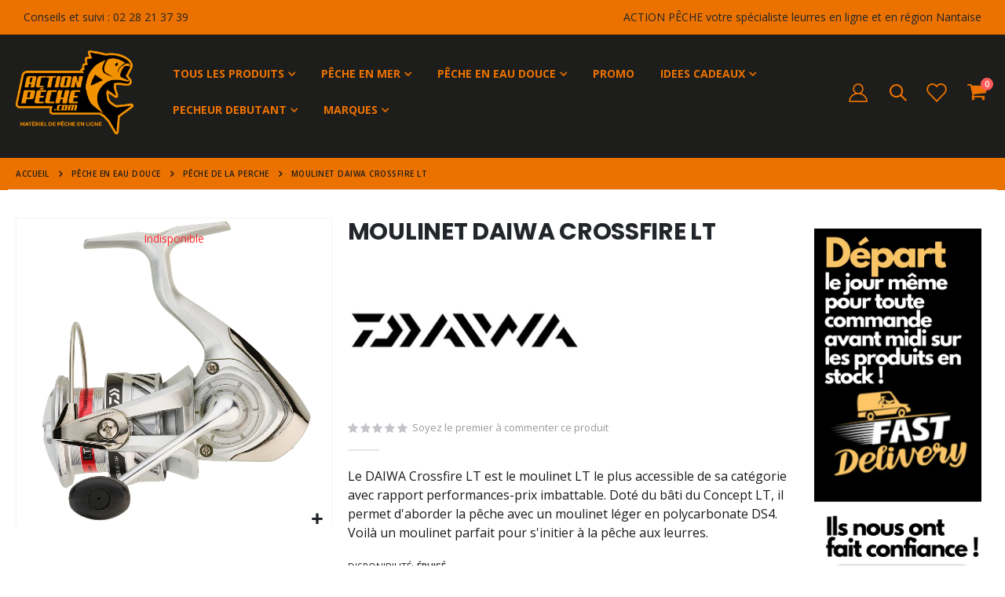

--- FILE ---
content_type: text/html; charset=UTF-8
request_url: https://www.actionpeche.com/moulinet-daiwa-crossfire-lt.html
body_size: 33737
content:
<!doctype html>
<html lang="fr">
    <head prefix="og: http://ogp.me/ns# fb: http://ogp.me/ns/fb# product: http://ogp.me/ns/product#">
        <script>
    var LOCALE = 'fr\u002DFR';
    var BASE_URL = 'https\u003A\u002F\u002Fwww.actionpeche.com\u002F';
    var require = {
        'baseUrl': 'https\u003A\u002F\u002Fwww.actionpeche.com\u002Fstatic\u002Fversion1763116639\u002Ffrontend\u002FSmartwave\u002Fporto_child\u002Ffr_FR'
    };</script>        <meta charset="utf-8"/>
<meta name="title" content="MOULINET DAIWA CROSSFIRE LT à 34,90 € par DAIWA | Action Pêche"/>
<meta name="description" content="Acheter MOULINET DAIWA CROSSFIRE LT : 
  Taille :
  Frein:
  Récupération :
  Poids
  3000-CXH
  10 kg
  93cm
  260gr
 4000-C
  12 kg
  82cm
  290gr"/>
<meta name="keywords" content="matériel de pêche,matériel de pêche en mer,articles de pêche,articles de pêche en mer, pêche, materiel, canne, ligne, hameçon,leurre,shad,leurre souple,moulinet,fil,tresse,poisson nageur,tête plombée,accessoire,épuisette, one's up,smith,madness,sawamura,zentith,contact,buster jerk"/>
<meta name="robots" content="INDEX,FOLLOW"/>
<meta name="viewport" content="width=device-width, initial-scale=1, maximum-scale=1.0, user-scalable=no"/>
<meta name="format-detection" content="telephone=no"/>
<title>MOULINET DAIWA CROSSFIRE LT à 34,90 € par DAIWA | Action Pêche</title>
<link  rel="stylesheet" type="text/css"  media="all" href="https://www.actionpeche.com/static/version1763116639/_cache/merged/0dc4a626691f4a6b6c67d1433c169a01.css" />
<link  rel="stylesheet" type="text/css"  media="all" href="https://www.actionpeche.com/static/version1763116639/frontend/Smartwave/porto_child/fr_FR/Anowave_Ec/css/ec.css" />
<link  rel="stylesheet" type="text/css"  media="screen and (min-width: 768px)" href="https://www.actionpeche.com/static/version1763116639/frontend/Smartwave/porto_child/fr_FR/css/styles-l.css" />
<link  rel="stylesheet" type="text/css"  media="print" href="https://www.actionpeche.com/static/version1763116639/frontend/Smartwave/porto_child/fr_FR/css/print.css" />
<link  rel="icon" type="image/x-icon" href="https://www.actionpeche.com/static/version1763116639/frontend/Smartwave/porto_child/fr_FR/Magento_Theme/favicon.ico" />
<link  rel="shortcut icon" type="image/x-icon" href="https://www.actionpeche.com/static/version1763116639/frontend/Smartwave/porto_child/fr_FR/Magento_Theme/favicon.ico" />
<script  type="text/javascript"  src="https://www.actionpeche.com/static/version1763116639/frontend/Smartwave/porto_child/fr_FR/requirejs/require.js"></script>
<script  type="text/javascript"  src="https://www.actionpeche.com/static/version1763116639/frontend/Smartwave/porto_child/fr_FR/mage/requirejs/mixins.js"></script>
<script  type="text/javascript"  src="https://www.actionpeche.com/static/version1763116639/frontend/Smartwave/porto_child/fr_FR/requirejs-config.js"></script>
<link  rel="stylesheet" type="text/css" href="//fonts.googleapis.com/css?family=Shadows+Into+Light" />
<link  rel="canonical" href="https://www.actionpeche.com/moulinet-daiwa-crossfire-lt.html" />
<meta name="google-site-verification" content="fSj0cwjQUHhnhiOZPGlngrfTkGPDX8wUDK8PyukkVqc">
        <link rel='stylesheet' href="//fonts.googleapis.com/css?family=Open+Sans%3A300%2C300italic%2C400%2C400italic%2C600%2C600italic%2C700%2C700italic%2C800%2C800italic&amp;v1&amp;subset=latin%2Clatin-ext" type="text/css" media="screen"/>
<link href="//fonts.googleapis.com/css?family=Oswald:300,400,500,600,700" rel="stylesheet">
<link href="//fonts.googleapis.com/css?family=Poppins:200,300,400,500,600,700,800" rel="stylesheet">
<link rel="stylesheet" href="//fonts.googleapis.com/css?family=Open+Sans%3A300%2C300italic%2C400%2C400italic%2C600%2C600italic%2C700%2C700italic%2C800%2C800italic&amp;v1&amp;subset=latin%2Clatin-ext" type="text/css" media="screen"/>
    <link rel="stylesheet" type="text/css" media="all" href="https://www.actionpeche.com/media/porto/web/bootstrap/css/bootstrap.optimized.min.css">
    <link rel="stylesheet" type="text/css" media="all" href="https://www.actionpeche.com/media/porto/web/css/animate.optimized.css">
<link rel="stylesheet" type="text/css" media="all" href="https://www.actionpeche.com/media/porto/web/css/header/type19.css">
<link rel="stylesheet" type="text/css" media="all" href="https://www.actionpeche.com/media/porto/web/css/custom.css">
<link rel="stylesheet" type="text/css" media="all" href="https://www.actionpeche.com/media/porto/configed_css/design_default.css">
<link rel="stylesheet" type="text/css" media="all" href="https://www.actionpeche.com/media/porto/configed_css/settings_default.css">
<script type="text/javascript">
window.theme = {};
var js_porto_vars = {"rtl":""};
var redirect_cart = false;
</script>
<script type="text/javascript">
require([
    'jquery',
    'pt_animate'
], function ($) {
  $(window).on('load', function(){
    var $wrap = $(document.body);
    if ($.isFunction($.fn.themeAnimate)) {
      $wrap.find('[data-plugin-animate], [data-appear-animation]').each(function() {
        var $this = $(this),
            opts;

        var pluginOptions = $this.data('plugin-options');
        if (pluginOptions) {
          if (typeof pluginOptions == 'string') {
            opts = JSON.parse(pluginOptions.replace(/'/g,'"').replace(';',''));
          } else {
            opts = pluginOptions;
          }
        }
        $this.themeAnimate(opts);
      });
    }
  });
});
</script>
    <script type="text/x-magento-init">
        {
            "*": {
                "Magento_PageCache/js/form-key-provider": {
                    "isPaginationCacheEnabled":
                        1                }
            }
        }
    </script>

<!--Custom Style-->
<style>
	@media (min-width: 1920px) {
		.magezon-builder .mgz-container {width: 1920px;}
	}
	</style>

<meta property="og:type" content="product.item"/>
<meta property="og:title" content="MOULINET&#x20;DAIWA&#x20;CROSSFIRE&#x20;LT"/>
<meta property="og:description" content="Le&#x20;DAIWA&#x20;Crossfire&#x20;LT&#x20;est&#x20;le&#x20;moulinet&#x20;LT&#x20;le&#x20;plus&#x20;accessible&#x20;de&#x20;sa&#x20;cat&amp;eacute&#x3B;gorie&#x20;avec&#x20;rapport&#x20;performances-prix&#x20;imbattable.&#x20;Dot&amp;eacute&#x3B;&#x20;du&#x20;b&amp;acirc&#x3B;ti&#x20;du&#x20;Concept&#x20;LT,&#x20;il&#x20;permet&#x20;d&#x27;aborder&#x20;la&#x20;p&amp;ecirc&#x3B;che&#x20;avec&#x20;un&#x20;moulinet&#x20;l&amp;eacute&#x3B;ger&#x20;en&#x20;polycarbonate&#x20;DS4.&#x20;Voil&amp;agrave&#x3B;&#x20;un&#x20;moulinet&#x20;parfait&#x20;pour&#x20;s&#x27;initier&#x20;&amp;agrave&#x3B;&#x20;la&#x20;p&amp;ecirc&#x3B;che&#x20;aux&#x20;leurres."/>
<meta property="og:url" content="https://www.actionpeche.com/moulinet-daiwa-crossfire-lt.html"/>
<meta property="og:image" content="https://www.actionpeche.com/media/catalog/product/cache/53c38be36e6662edaee1c5990461d7f3/c/r/crossfire_1200x1200.jpg"/>
<meta property="og:image:width" content="265"/>
<meta property="og:image:height" content="265"/>
<meta property="product:retailer_item_id" content="C312-DAI-DA--165"/>
<meta property="product:brand" content="DAIWA"/>
<meta property="og:site_name" content="ACTION PECHE"/>
<meta property="product:availability" content="out of stock"/>
<script type="application/ld+json">{"@context":"https:\/\/schema.org","@type":"WebSite","url":"https:\/\/www.actionpeche.com\/","name":"ACTION PECHE"}</script><script type="application/ld+json">{"@context":"https:\/\/schema.org","@type":"HobbyShop","@id":"https:\/\/www.actionpeche.com\/","name":"ACTION PECHE","address":{"@type":"PostalAddress","addressCountry":"","addressLocality":"","addressRegion":"","streetAddress":"","postalCode":""},"image":"https:\/\/www.actionpeche.com\/media\/seller_image\/","priceRange":"$","url":"https:\/\/www.actionpeche.com\/"}</script><script type="application/ld+json">{"@context":"https:\/\/schema.org","@type":"BreadcrumbList","itemListElement":[{"@type":"ListItem","item":{"@id":"https:\/\/www.actionpeche.com\/univers-peche-en-eau-douce.html","name":"P\u00caCHE EN EAU DOUCE"},"position":1},{"@type":"ListItem","item":{"@id":"https:\/\/www.actionpeche.com\/univers-peche-en-eau-douce\/peche-de-la-perche.html","name":"P\u00caCHE DE LA PERCHE"},"position":2},{"@type":"ListItem","item":{"@id":"https:\/\/www.actionpeche.com\/moulinet-daiwa-crossfire-lt.html","name":"MOULINET DAIWA CROSSFIRE LT"},"position":3}]}</script><script type="application/ld+json">{"@context":"https:\/\/schema.org","@type":"Product","name":"MOULINET DAIWA CROSSFIRE LT","description":"<p>Le DAIWA Crossfire LT est le moulinet LT le plus accessible de sa cat&eacute;gorie avec rapport performances-prix imbattable. Dot&eacute; du b&acirc;ti du Concept LT, il permet d'aborder la p&ecirc;che avec un moulinet l&eacute;ger en polycarbonate DS4. Voil&agrave; un moulinet parfait pour s'initier &agrave; la p&ecirc;che aux leurres.","image":"https:\/\/www.actionpeche.com\/media\/catalog\/product\/cache\/aa205fa2c07b33ba93faf63cf9842768\/c\/r\/crossfire_1200x1200.jpg","offers":[{"@type":"https:\/\/schema.org\/Offer","price":37,"url":"https:\/\/www.actionpeche.com\/moulinet-daiwa-crossfire-lt.html","priceCurrency":"EUR","availability":"https:\/\/schema.org\/OutOfStock","shippingDetails":{"deliveryTime":{"businessDays":{"@type":"OpeningHoursSpecification","dayOfWeek":[""]},"@type":"ShippingDeliveryTime"},"@type":"OfferShippingDetails"},"sku":"C312-DAI-DA--165-3000CXHsans","name":"MOULINET DAIWA CROSSFIRE LT-3000C-XH"},{"@type":"https:\/\/schema.org\/Offer","price":34.9,"url":"https:\/\/www.actionpeche.com\/moulinet-daiwa-crossfire-lt.html","priceCurrency":"EUR","availability":"https:\/\/schema.org\/OutOfStock","shippingDetails":{"deliveryTime":{"businessDays":{"@type":"OpeningHoursSpecification","dayOfWeek":[""]},"@type":"ShippingDeliveryTime"},"@type":"OfferShippingDetails"},"sku":"C312-DAI-DA--165-4000sans","name":"MOULINET DAIWA CROSSFIRE LT-4000-C"},{"@type":"https:\/\/schema.org\/Offer","price":34.9,"url":"https:\/\/www.actionpeche.com\/moulinet-daiwa-crossfire-lt.html","priceCurrency":"EUR","availability":"https:\/\/schema.org\/OutOfStock","shippingDetails":{"deliveryTime":{"businessDays":{"@type":"OpeningHoursSpecification","dayOfWeek":[""]},"@type":"ShippingDeliveryTime"},"@type":"OfferShippingDetails"},"sku":"C312-DAI-DA--165-2500XHsans","name":"MOULINET DAIWA CROSSFIRE LT-2500-XH"}],"productID":"C312-DAI-DA--165","manufacturer":"DAIWA","sku":"C312-DAI-DA--165"}</script><script type="application/ld+json">{"@context":"https:\/\/schema.org\/","@type":"WebPage","speakable":{"@type":"SpeakableSpecification","cssSelector":[".description"],"xpath":["\/html\/head\/title"]}}</script>
<style>
        #confirmBox,
    .am-related-title > .am-title {
        background-color: #FFFFFF;
    }
    
        #confirmBox a,
    #confirmBox a:hover,
    #confirmBox a:active,
    #confirmBox .amrelated-confirm-header {
        color: #FF7200;
    }
    
        .amcart-confirm-buttons .button {
        color: #FFFFFF;
    }
    
        .amcart-confirm-buttons .am-btn-left {
        background-color: #BBBBBB;
    }
    
        .amcart-confirm-buttons .am-btn-right {
        background-color: #FF7200;
    }
    
        .amcart-confirm-buttons,
    .amcart-confirm-buttons .checkout,
    .amcart-confirm-buttons .checkout:hover,
    .amcart-confirm-buttons .checkout:active,
    .amcart-message-box,
    .am-related-box,
    #am-a-count,
    #am-a-count:visited,
    .am-related-title > .am-title {
        color: #000000;
    }
    </style>
    <style>.s3j2mnu-s{text-align:right}.uw49kpd-s{padding-right:20px !important;padding-left:20px !important}.mgz-element.og0vbh2 .image-content{width:100%;text-align:center}.mgz-element.og0vbh2 .image-title{font-size:16px}.mgz-element.s0ro17p .image-content{width:100%;text-align:center}.mgz-element.s0ro17p .image-title{font-size:16px}.mgz-element.c4rxhu7 .image-content{width:100%;text-align:center}.mgz-element.c4rxhu7 .image-title{font-size:16px}.mgz-element.a7dp8xs .mgz-element-heading-text{color:#000000;font-weight:700}.j46x0xk-s{padding:20px!important}.form1768619521696afe013c2b9 .mgz-newsletter-btn,.form1768619521696afe013c2b9 input{height:50px}.mgz-element.vch5nn0 .newsletter-title{color:#1c191c}.mgz-element.vch5nn0 .mgz-newsletter-btn{color:#1c191c;background-color:#ffffff;border-color:#1c191c;border-width:2px;border-style:solid}.vcn69eu-s{padding:20px!important}.c2ykewi-s{padding:40px!important;background-color:#fd870a !important}.xqdx2uo>.mgz-element-inner,.j46x0xk>.mgz-element-inner,.vcn69eu>.mgz-element-inner{padding:0;margin:0}.pofrf3t{height:32px}.eppqlol-s{text-align:center}.mgz-element.eppqlol .mgz-icon-wrapper{border-radius:5px;color:#1c191c}.enlxg60-s{text-align:center}.t1xr8ys-s{text-align:center}.mgz-element.t1xr8ys .mgz-icon-wrapper{border-radius:5px;color:#1c191c}.roxeog4-s{text-align:center}.vt5yjo3-s{text-align:center}.mgz-element.vt5yjo3 .mgz-icon-wrapper{border-radius:5px;color:#1c191c}.fj97dva-s{text-align:center}.gde3w8e-s{text-align:center}.mgz-element.gde3w8e .mgz-icon-wrapper{border-radius:5px;color:#1c191c}.jatsbcn-s{text-align:center}.ggejcr2{height:32px}.b6jlv2w-s{text-align:center;padding:10px!important;border:2px solid #ffffff!important}.mgz-element.b6jlv2w .mgz-element-heading-text{font-size:1.6em;color:#ffffff;font-weight:700}.mgz-element.ppf78ph .image-content{width:100%;text-align:center}.mgz-element.ppf78ph .image-title{font-size:16px}.r4lfrp4-s{padding-bottom:20px !important}.h48hv2h-s{text-align:center}.mgz-element.h48hv2h .mgz-link{border-width:2px;border-style:solid;border-color:#fd870a;border-radius:50px;color:#1c191c;background-color:#ffffff}.mgz-element.h48hv2h .mgz-link{border-width:2px;border-style:solid;border-color:#fd870a;border-radius:50px;color:#1c191c;background-color:#ffffff}.h48hv2h{width:auto;display:inline-block}.w7804na-s{padding-top:20px !important}.uqj2oxe-s{padding-left:20px !important}.veqm1n6-s{margin-top:20px !important}.rc2ubhl-s{text-align:center;padding:10px!important;border:2px solid #ffffff!important}.mgz-element.rc2ubhl .mgz-element-heading-text{font-size:1.6em;color:#ffffff;font-weight:700}.ci9dsik-s{margin-top:20px !important}.mgz-element.ci9dsik .mgz-icon-list-item{margin-bottom:10px}.mgz-element.ci9dsik .mgz-icon-list-item-icon{color:#ffffff}.mgz-element.ci9dsik .mgz-icon-list-item-text{font-size:16px;color:#ffffff}.b4bdo2i-s{text-align:center;padding:10px!important;border:2px solid #ffffff!important}.mgz-element.b4bdo2i .mgz-element-heading-text{font-size:1.6em;color:#ffffff;font-weight:700}.eyd22q1-s{margin-top:20px !important}.gd0xpik-s{padding-top:20px !important;margin-top:10px !important}.x20t35b-s{padding-top:20px !important;padding-bottom:20px !important}.jut6vpi-s{text-align:center;padding:10px!important;border:2px solid #ffffff!important}.mgz-element.jut6vpi .mgz-element-heading-text{font-size:1.6em;color:#ffffff;font-weight:700}.ij8xhso-s{text-align:center;margin-top:20px !important}.mgz-element.ij8xhso #ij8xhso-mgz-socialicons-item1{background-color:#de7e2c}.mgz-element.ij8xhso .mgz-socialicons i{border-radius:10px;font-size:30px;width:60px;height:60px;line-height:60px}.q30y2nh-s{text-align:center;padding:10px!important;border:2px solid #ffffff!important}.mgz-element.q30y2nh .mgz-element-heading-text{font-size:1.6em;color:#ffffff;font-weight:700}.mgz-element.vxn0nmo .mgz-icon-list-item{margin-bottom:10px}.mgz-element.vxn0nmo .mgz-icon-list-item-icon{color:#ffffff}.mgz-element.vxn0nmo .mgz-icon-list-item-text{font-size:16px;color:#ffffff}.m3hrgi5-s{padding-top:20px !important;background-color:#1c191c !important}</style></head>
    <body data-container="body"
          data-mage-init='{"loaderAjax": {}, "loader": { "icon": "https://www.actionpeche.com/static/version1763116639/frontend/Smartwave/porto_child/fr_FR/images/loader-2.gif"}}'
        id="html-body" class="page-product-configurable catalog-product-view product-moulinet-daiwa-crossfire-lt layout-fullwidth wide mobile-sticky am-porto-cmtb page-layout-2columns-right">
        <!-- Using global js vars to get access to magento base url for firebase component registration -->
<script>
    window.firebaseUrl = "https:\/\/www.actionpeche.com\/"</script>

<script type="text/x-magento-init">
    {
        "*": {
            "Magento_PageBuilder/js/widget-initializer": {
                "config": {"[data-content-type=\"slider\"][data-appearance=\"default\"]":{"Magento_PageBuilder\/js\/content-type\/slider\/appearance\/default\/widget":false},"[data-content-type=\"map\"]":{"Magento_PageBuilder\/js\/content-type\/map\/appearance\/default\/widget":false},"[data-content-type=\"row\"]":{"Magento_PageBuilder\/js\/content-type\/row\/appearance\/default\/widget":false},"[data-content-type=\"tabs\"]":{"Magento_PageBuilder\/js\/content-type\/tabs\/appearance\/default\/widget":false},"[data-content-type=\"slide\"]":{"Magento_PageBuilder\/js\/content-type\/slide\/appearance\/default\/widget":{"buttonSelector":".pagebuilder-slide-button","showOverlay":"hover","dataRole":"slide"}},"[data-content-type=\"banner\"]":{"Magento_PageBuilder\/js\/content-type\/banner\/appearance\/default\/widget":{"buttonSelector":".pagebuilder-banner-button","showOverlay":"hover","dataRole":"banner"}},"[data-content-type=\"buttons\"]":{"Magento_PageBuilder\/js\/content-type\/buttons\/appearance\/inline\/widget":false},"[data-content-type=\"products\"][data-appearance=\"carousel\"]":{"Magento_PageBuilder\/js\/content-type\/products\/appearance\/carousel\/widget":false}},
                "breakpoints": {"desktop":{"label":"Desktop","stage":true,"default":true,"class":"desktop-switcher","icon":"Magento_PageBuilder::css\/images\/switcher\/switcher-desktop.svg","conditions":{"min-width":"1024px"},"options":{"products":{"default":{"slidesToShow":"5"}}}},"tablet":{"conditions":{"max-width":"1024px","min-width":"768px"},"options":{"products":{"default":{"slidesToShow":"4"},"continuous":{"slidesToShow":"3"}}}},"mobile":{"label":"Mobile","stage":true,"class":"mobile-switcher","icon":"Magento_PageBuilder::css\/images\/switcher\/switcher-mobile.svg","media":"only screen and (max-width: 768px)","conditions":{"max-width":"768px","min-width":"640px"},"options":{"products":{"default":{"slidesToShow":"3"}}}},"mobile-small":{"conditions":{"max-width":"640px"},"options":{"products":{"default":{"slidesToShow":"2"},"continuous":{"slidesToShow":"1"}}}}}            }
        }
    }
</script>

<script type="text/x-magento-init">
    {
        "*": {
            "mage/cookies": {
                "expires": null,
                "path": "\u002F",
                "domain": ".www.actionpeche.com",
                "secure": true,
                "lifetime": "86400"
            }
        }
    }
</script>
    <noscript>
        <div class="message global noscript">
            <div class="content">
                <p>
                    <strong>Javascript est désactivé dans votre navigateur.</strong>
                    <span>
                        Pour une expérience optimale sur notre site, veuillez autoriser Javascript sur votre navigateur.                    </span>
                </p>
            </div>
        </div>
    </noscript>

<script>
    window.cookiesConfig = window.cookiesConfig || {};
    window.cookiesConfig.secure = true;
</script><script>    require.config({
        map: {
            '*': {
                wysiwygAdapter: 'mage/adminhtml/wysiwyg/tiny_mce/tinymceAdapter'
            }
        }
    });</script><script>    require.config({
        paths: {
            googleMaps: 'https\u003A\u002F\u002Fmaps.googleapis.com\u002Fmaps\u002Fapi\u002Fjs\u003Fv\u003D3.53\u0026key\u003D'
        },
        config: {
            'Magento_PageBuilder/js/utils/map': {
                style: '',
            },
            'Magento_PageBuilder/js/content-type/map/preview': {
                apiKey: '',
                apiKeyErrorMessage: 'You\u0020must\u0020provide\u0020a\u0020valid\u0020\u003Ca\u0020href\u003D\u0027https\u003A\u002F\u002Fwww.actionpeche.com\u002Fadminhtml\u002Fsystem_config\u002Fedit\u002Fsection\u002Fcms\u002F\u0023cms_pagebuilder\u0027\u0020target\u003D\u0027_blank\u0027\u003EGoogle\u0020Maps\u0020API\u0020key\u003C\u002Fa\u003E\u0020to\u0020use\u0020a\u0020map.'
            },
            'Magento_PageBuilder/js/form/element/map': {
                apiKey: '',
                apiKeyErrorMessage: 'You\u0020must\u0020provide\u0020a\u0020valid\u0020\u003Ca\u0020href\u003D\u0027https\u003A\u002F\u002Fwww.actionpeche.com\u002Fadminhtml\u002Fsystem_config\u002Fedit\u002Fsection\u002Fcms\u002F\u0023cms_pagebuilder\u0027\u0020target\u003D\u0027_blank\u0027\u003EGoogle\u0020Maps\u0020API\u0020key\u003C\u002Fa\u003E\u0020to\u0020use\u0020a\u0020map.'
            },
        }
    });</script><script>
    require.config({
        shim: {
            'Magento_PageBuilder/js/utils/map': {
                deps: ['googleMaps']
            }
        }
    });</script><script type="text/javascript">
require([
    'jquery'
], function ($) {
    $(document).ready(function(){
        if(!($("body").hasClass("product-type-carousel") || $("body").hasClass("product-type-fullwidth") || $("body").hasClass("product-type-grid") || $("body").hasClass("product-type-sticky-right") || $("body").hasClass("product-type-wide-grid"))) {
                      }
        });
});
</script>
<div class="page-wrapper"><div class="porto-block-html-top">
  <div class="background-color-primary text-color-dark">
    <div class="magezon-builder magezon-builder-preload"><div class="uw49kpd mgz-element mgz-element-row full_width_row"><div class="mgz-element-inner uw49kpd-s"><div class="inner-content mgz-container"><div class="ixy9bie mgz-element mgz-element-column mgz-col-md-3"><div class="mgz-element-inner ixy9bie-s"><div class="p1y8hmy mgz-element mgz-child mgz-element-text"><div class="mgz-element-inner p1y8hmy-s"><p>Conseils et suivi : 02 28 21 37 39</p></div></div></div></div><div class="j3efi78 mgz-element mgz-element-column mgz-col-md-9"><div class="mgz-element-inner j3efi78-s"><div class="s3j2mnu mgz-element mgz-child mgz-element-text"><div class="mgz-element-inner s3j2mnu-s"><p>ACTION PÊCHE votre spécialiste leurres en ligne et en région Nantaise</p></div></div></div></div></div></div></div></div>  </div>
</div>
<header class="page-header type19" >
  <div class="main-panel-top">
      <div class="container">
          <div class="main-panel-inner">
              <div class="panel wrapper">
                <div class="header-col header-left">
                   
                </div>
                <div class="header-col header-right">
                  <div class="panel header">
                                                              </div>
                </div>
              </div>
          </div>
      </div>
  </div>
  <div class="header-main">
    <div class="header content header-row">
      <div class="header-col header-left">
        <span data-action="toggle-nav" class="action nav-toggle"><span>Affichage navigation</span></span>
            <a class="logo" href="https://www.actionpeche.com/" title="Action Pêche matériel de pêche sportive">
        <picture><source type="image/webp" srcset="https://www.actionpeche.com/media/logo/websites/1/logo_2023_1.webp"><img src="https://www.actionpeche.com/media/logo/websites/1/logo_2023_1.png" alt="Action Pêche matériel de pêche sportive" width="160" height="114" /></picture>
    </a>
            <div class="sections nav-sections">
                <div class="section-items nav-sections-items"
             data-mage-init='{"tabs":{"openedState":"active"}}'>
                                            <div class="section-item-title nav-sections-item-title"
                     data-role="collapsible">
                    <a class="nav-sections-item-switch"
                       data-toggle="switch" href="#store.menu">
                        Menu                    </a>
                </div>
                <div class="section-item-content nav-sections-item-content"
                     id="store.menu"
                     data-role="content">
                    
<nav class="navigation sw-megamenu " role="navigation">
    <ul>
        <li class="ui-menu-item level0 fullwidth parent "><div class="open-children-toggle"></div><a href="https://www.actionpeche.com/recherche-produits-peche-ligne.html" class="level-top" title="TOUS LES PRODUITS"><span>TOUS LES PRODUITS</span></a><div class="level0 submenu"><div class="container"><div class="row"><ul class="subchildmenu col-md-12 mega-columns columns4"><li class="ui-menu-item level1 parent "><div class="open-children-toggle"></div><a href="https://www.actionpeche.com/recherche-produits-peche-ligne/toutes-les-cannes-a-peche.html" title="CANNES A PÊCHE"><span>CANNES A PÊCHE</span></a><ul class="subchildmenu "><li class="ui-menu-item level2 "><a href="https://www.actionpeche.com/recherche-produits-peche-ligne/toutes-les-cannes-a-peche/cannes-a-peche-spinning.html" title="Cannes spinning"><span>Cannes spinning</span></a></li><li class="ui-menu-item level2 "><a href="https://www.actionpeche.com/recherche-produits-peche-ligne/toutes-les-cannes-a-peche/canne-a-peche-casting.html" title="Cannes casting"><span>Cannes casting</span></a></li><li class="ui-menu-item level2 "><a href="https://www.actionpeche.com/recherche-produits-peche-ligne/toutes-les-cannes-a-peche/cannes-a-peche-mer.html" title="Cannes à pêche en mer"><span>Cannes à pêche en mer</span></a></li><li class="ui-menu-item level2 "><a href="https://www.actionpeche.com/recherche-produits-peche-ligne/toutes-les-cannes-a-peche/ensemble-et-pack-cannes-a-peche.html" title="Ensembles et packs"><span>Ensembles et packs</span></a></li></ul></li><li class="ui-menu-item level1 parent "><div class="open-children-toggle"></div><a href="https://www.actionpeche.com/recherche-produits-peche-ligne/moulinets-de-peche.html" title="MOULINETS DE PÊCHE"><span>MOULINETS DE PÊCHE</span></a><ul class="subchildmenu "><li class="ui-menu-item level2 "><a href="https://www.actionpeche.com/recherche-produits-peche-ligne/moulinets-de-peche/moulinets-frein-avant.html" title="Moulinets frein avant"><span>Moulinets frein avant</span></a></li><li class="ui-menu-item level2 "><a href="https://www.actionpeche.com/recherche-produits-peche-ligne/moulinets-de-peche/moulinets-bait-casting.html" title="Moulinets bait casting"><span>Moulinets bait casting</span></a></li><li class="ui-menu-item level2 "><a href="https://www.actionpeche.com/recherche-produits-peche-ligne/moulinets-de-peche/moulinets-surf-et-carpe.html" title="Moulinets surf et carpe"><span>Moulinets surf et carpe</span></a></li><li class="ui-menu-item level2 "><a href="https://www.actionpeche.com/recherche-produits-peche-ligne/moulinets-de-peche/moulinets-feeder-et-debrayables.html" title="Moulinets Feeder et débrayables"><span>Moulinets Feeder et débrayables</span></a></li></ul></li><li class="ui-menu-item level1 parent "><div class="open-children-toggle"></div><a href="https://www.actionpeche.com/recherche-produits-peche-ligne/fil-tresse-bas-de-ligne.html" title="FIL-TRESSE- BAS DE LIGNE"><span>FIL-TRESSE- BAS DE LIGNE</span></a><ul class="subchildmenu "><li class="ui-menu-item level2 "><a href="https://www.actionpeche.com/recherche-produits-peche-ligne/fil-tresse-bas-de-ligne/fluoro-carbon.html" title="Fluoro Carbon"><span>Fluoro Carbon</span></a></li><li class="ui-menu-item level2 "><a href="https://www.actionpeche.com/recherche-produits-peche-ligne/fil-tresse-bas-de-ligne/tresse.html" title="Tresses"><span>Tresses</span></a></li><li class="ui-menu-item level2 "><a href="https://www.actionpeche.com/recherche-produits-peche-ligne/fil-tresse-bas-de-ligne/fil-nylon.html" title="Fils-nylons"><span>Fils-nylons</span></a></li><li class="ui-menu-item level2 "><a href="https://www.actionpeche.com/recherche-produits-peche-ligne/fil-tresse-bas-de-ligne/bas-de-ligne.html" title="Bas de ligne"><span>Bas de ligne</span></a></li></ul></li><li class="ui-menu-item level1 parent "><div class="open-children-toggle"></div><a href="https://www.actionpeche.com/recherche-produits-peche-ligne/tetes-plombees-plombs-peche.html" title="TÊTES PLOMBÉES - PLOMBS"><span>TÊTES PLOMBÉES - PLOMBS</span></a><ul class="subchildmenu "><li class="ui-menu-item level2 "><a href="https://www.actionpeche.com/recherche-produits-peche-ligne/tetes-plombees-plombs-peche/tetes-rondes-et-football.html" title="Têtes rondes et football"><span>Têtes rondes et football</span></a></li><li class="ui-menu-item level2 "><a href="https://www.actionpeche.com/recherche-produits-peche-ligne/tetes-plombees-plombs-peche/tetes-shad.html" title="Têtes shad-slug"><span>Têtes shad-slug</span></a></li><li class="ui-menu-item level2 "><a href="https://www.actionpeche.com/recherche-produits-peche-ligne/tetes-plombees-plombs-peche/tete-hamecons-texan.html" title="Têtes hameçons texan"><span>Têtes hameçons texan</span></a></li><li class="ui-menu-item level2 "><a href="https://www.actionpeche.com/recherche-produits-peche-ligne/tetes-plombees-plombs-peche/rubber-jig.html" title="Rubber Jig"><span>Rubber Jig</span></a></li><li class="ui-menu-item level2 "><a href="https://www.actionpeche.com/recherche-produits-peche-ligne/tetes-plombees-plombs-peche/tenyas.html" title="Tenyas"><span>Tenyas</span></a></li><li class="ui-menu-item level2 "><a href="https://www.actionpeche.com/recherche-produits-peche-ligne/tetes-plombees-plombs-peche/plomb.html" title="Plombs"><span>Plombs</span></a></li></ul></li><li class="ui-menu-item level1 parent "><div class="open-children-toggle"></div><a href="https://www.actionpeche.com/recherche-produits-peche-ligne/leurres-peche-ligne.html" title="LEURRES"><span>LEURRES</span></a><ul class="subchildmenu "><li class="ui-menu-item level2 parent "><div class="open-children-toggle"></div><a href="https://www.actionpeche.com/recherche-produits-peche-ligne/leurres-peche-ligne/poissons-nageurs.html" title="POISSONS NAGEURS"><span>POISSONS NAGEURS</span></a><ul class="subchildmenu "><li class="ui-menu-item level3 "><a href="https://www.actionpeche.com/recherche-produits-peche-ligne/leurres-peche-ligne/poissons-nageurs/jerkbait.html" title="Jerkbaits"><span>Jerkbaits</span></a></li><li class="ui-menu-item level3 "><a href="https://www.actionpeche.com/recherche-produits-peche-ligne/leurres-peche-ligne/poissons-nageurs/bigbait-swimbait.html" title="Big Baits - Swimbaits"><span>Big Baits - Swimbaits</span></a></li><li class="ui-menu-item level3 "><a href="https://www.actionpeche.com/recherche-produits-peche-ligne/leurres-peche-ligne/poissons-nageurs/crankbaits.html" title="Crankbaits"><span>Crankbaits</span></a></li><li class="ui-menu-item level3 "><a href="https://www.actionpeche.com/recherche-produits-peche-ligne/leurres-peche-ligne/poissons-nageurs/stickbaits-leurre-de-surface.html" title="Leurres de surface"><span>Leurres de surface</span></a></li><li class="ui-menu-item level3 "><a href="https://www.actionpeche.com/recherche-produits-peche-ligne/leurres-peche-ligne/poissons-nageurs/poppers.html" title="Poppers-propbait"><span>Poppers-propbait</span></a></li><li class="ui-menu-item level3 "><a href="https://www.actionpeche.com/recherche-produits-peche-ligne/leurres-peche-ligne/poissons-nageurs/lipless-vibration.html" title="Lipless - Vibration"><span>Lipless - Vibration</span></a></li><li class="ui-menu-item level3 "><a href="https://www.actionpeche.com/recherche-produits-peche-ligne/leurres-peche-ligne/poissons-nageurs/selection-truites.html" title="Sélection leurres TRUITES"><span>Sélection leurres TRUITES</span></a></li></ul></li><li class="ui-menu-item level2 parent "><div class="open-children-toggle"></div><a href="https://www.actionpeche.com/recherche-produits-peche-ligne/leurres-peche-ligne/leurres-souples.html" title="LEURRES SOUPLES"><span>LEURRES SOUPLES</span></a><ul class="subchildmenu "><li class="ui-menu-item level3 "><a href="https://www.actionpeche.com/recherche-produits-peche-ligne/leurres-peche-ligne/leurres-souples/shads.html" title="Shads"><span>Shads</span></a></li><li class="ui-menu-item level3 "><a href="https://www.actionpeche.com/recherche-produits-peche-ligne/leurres-peche-ligne/leurres-souples/virgules-tails.html" title="Virgules - Tails"><span>Virgules - Tails</span></a></li><li class="ui-menu-item level3 "><a href="https://www.actionpeche.com/recherche-produits-peche-ligne/leurres-peche-ligne/leurres-souples/finesses-et-slugs.html" title="Finesses - Slug"><span>Finesses - Slug</span></a></li><li class="ui-menu-item level3 "><a href="https://www.actionpeche.com/recherche-produits-peche-ligne/leurres-peche-ligne/leurres-souples/big-baits-souples.html" title="Big Bait souples"><span>Big Bait souples</span></a></li><li class="ui-menu-item level3 "><a href="https://www.actionpeche.com/recherche-produits-peche-ligne/leurres-peche-ligne/leurres-souples/combos-pret-a-pecher.html" title="Combos prêt à pêcher"><span>Combos prêt à pêcher</span></a></li></ul></li><li class="ui-menu-item level2 "><a href="https://www.actionpeche.com/recherche-produits-peche-ligne/leurres-peche-ligne/creatures.html" title="ECREVISSES-CREATURES-WORMS-INSECTES"><span>ECREVISSES-CREATURES-WORMS-INSECTES</span></a></li><li class="ui-menu-item level2 "><a href="https://www.actionpeche.com/recherche-produits-peche-ligne/leurres-peche-ligne/jig-cuiller.html" title="JIG - CUILLER - SPINNERBAIT-CHATTERBAIT"><span>JIG - CUILLER - SPINNERBAIT-CHATTERBAIT</span></a></li><li class="ui-menu-item level2 "><a href="https://www.actionpeche.com/recherche-produits-peche-ligne/leurres-peche-ligne/turluttes.html" title="TURLUTTES"><span>TURLUTTES</span></a></li><li class="ui-menu-item level2 "><a href="https://www.actionpeche.com/recherche-produits-peche-ligne/leurres-peche-ligne/streamers-teasers-plumes.html" title="STREAMERS-TEASERS-PLUMES"><span>STREAMERS-TEASERS-PLUMES</span></a></li></ul></li><li class="ui-menu-item level1 parent "><div class="open-children-toggle"></div><a href="https://www.actionpeche.com/recherche-produits-peche-ligne/petits-materiels.html" title="PETITS MATÉRIELS"><span>PETITS MATÉRIELS</span></a><ul class="subchildmenu "><li class="ui-menu-item level2 parent "><div class="open-children-toggle"></div><a href="https://www.actionpeche.com/recherche-produits-peche-ligne/petits-materiels/hamecons-pour-la-peche.html" title="Hameçons"><span>Hameçons</span></a><ul class="subchildmenu "><li class="ui-menu-item level3 "><a href="https://www.actionpeche.com/recherche-produits-peche-ligne/petits-materiels/hamecons-pour-la-peche/hamecons-simples.html" title="Hameçons simples"><span>Hameçons simples</span></a></li><li class="ui-menu-item level3 "><a href="https://www.actionpeche.com/recherche-produits-peche-ligne/petits-materiels/hamecons-pour-la-peche/hamecons-triples.html" title="Hameçons triples"><span>Hameçons triples</span></a></li><li class="ui-menu-item level3 "><a href="https://www.actionpeche.com/recherche-produits-peche-ligne/petits-materiels/hamecons-pour-la-peche/hamecons-texans.html" title="Hameçons texans"><span>Hameçons texans</span></a></li><li class="ui-menu-item level3 "><a href="https://www.actionpeche.com/recherche-produits-peche-ligne/petits-materiels/hamecons-pour-la-peche/montures.html" title="Montures"><span>Montures</span></a></li></ul></li><li class="ui-menu-item level2 "><a href="https://www.actionpeche.com/recherche-produits-peche-ligne/petits-materiels/sleeve.html" title="Sleeves"><span>Sleeves</span></a></li><li class="ui-menu-item level2 "><a href="https://www.actionpeche.com/recherche-produits-peche-ligne/petits-materiels/palette.html" title="Palette"><span>Palette</span></a></li><li class="ui-menu-item level2 "><a href="https://www.actionpeche.com/recherche-produits-peche-ligne/petits-materiels/emerillon-agrafe.html" title="Emerillons-agrafes"><span>Emerillons-agrafes</span></a></li><li class="ui-menu-item level2 "><a href="https://www.actionpeche.com/recherche-produits-peche-ligne/petits-materiels/attractant.html" title="Attractants"><span>Attractants</span></a></li></ul></li><li class="ui-menu-item level1 parent "><div class="open-children-toggle"></div><a href="https://www.actionpeche.com/recherche-produits-peche-ligne/bagagerie-outillage.html" title="BAGAGERIE-OUTILLAGE"><span>BAGAGERIE-OUTILLAGE</span></a><ul class="subchildmenu "><li class="ui-menu-item level2 "><a href="https://www.actionpeche.com/recherche-produits-peche-ligne/bagagerie-outillage/ciseaux-pinces.html" title="Ciseaux-pinces"><span>Ciseaux-pinces</span></a></li><li class="ui-menu-item level2 "><a href="https://www.actionpeche.com/recherche-produits-peche-ligne/bagagerie-outillage/colles.html" title="Colles"><span>Colles</span></a></li><li class="ui-menu-item level2 "><a href="https://www.actionpeche.com/recherche-produits-peche-ligne/bagagerie-outillage/epuisettes.html" title="Epuisettes"><span>Epuisettes</span></a></li><li class="ui-menu-item level2 "><a href="https://www.actionpeche.com/recherche-produits-peche-ligne/bagagerie-outillage/bagages-et-rangements.html" title="Bagages et rangements"><span>Bagages et rangements</span></a></li><li class="ui-menu-item level2 "><a href="https://www.actionpeche.com/recherche-produits-peche-ligne/bagagerie-outillage/habillement.html" title="Habillement"><span>Habillement</span></a></li></ul></li><li class="ui-menu-item level1 parent "><div class="open-children-toggle"></div><a href="https://www.actionpeche.com/recherche-produits-peche-ligne/navigation.html" title="NAVIGATION"><span>NAVIGATION</span></a><ul class="subchildmenu "><li class="ui-menu-item level2 "><a href="https://www.actionpeche.com/recherche-produits-peche-ligne/navigation/float-tubes.html" title="Float-tubes"><span>Float-tubes</span></a></li><li class="ui-menu-item level2 "><a href="https://www.actionpeche.com/recherche-produits-peche-ligne/navigation/accessoires-float-tube.html" title="Accessoires Float-tubes"><span>Accessoires Float-tubes</span></a></li><li class="ui-menu-item level2 "><a href="https://www.actionpeche.com/recherche-produits-peche-ligne/navigation/moteurs-electriques.html" title="Moteurs électriques"><span>Moteurs électriques</span></a></li><li class="ui-menu-item level2 "><a href="https://www.actionpeche.com/recherche-produits-peche-ligne/navigation/sondeur-pour-pecher.html" title="Sondeurs et Batteries"><span>Sondeurs et Batteries</span></a></li></ul></li></ul></div></div></div></li><li class="ui-menu-item level0 fullwidth parent "><div class="open-children-toggle"></div><a href="https://www.actionpeche.com/univers-peche-en-mer.html" class="level-top" title="PÊCHE EN MER"><span>PÊCHE EN MER</span></a><div class="level0 submenu"><div class="container"><div class="row"><ul class="subchildmenu col-md-12 mega-columns columns4"><li class="ui-menu-item level1 parent "><div class="open-children-toggle"></div><a href="https://www.actionpeche.com/univers-peche-en-mer/materiel-peche-au-bar-loup.html" title="PÊCHE AU BAR-LOUP"><span>PÊCHE AU BAR-LOUP</span></a><ul class="subchildmenu "><li class="ui-menu-item level2 "><a href="https://www.actionpeche.com/univers-peche-en-mer/materiel-peche-au-bar-loup/cannes-pour-la-peche-du-bar.html" title="Cannes pour la pêche du BAR"><span>Cannes pour la pêche du BAR</span></a></li><li class="ui-menu-item level2 "><a href="https://www.actionpeche.com/univers-peche-en-mer/materiel-peche-au-bar-loup/moulinets-pour-la-peche-du-bar.html" title="Moulinets pour la pêche du BAR"><span>Moulinets pour la pêche du BAR</span></a></li><li class="ui-menu-item level2 "><a href="https://www.actionpeche.com/univers-peche-en-mer/materiel-peche-au-bar-loup/leurres-pour-la-peche-du-bar.html" title="Leurres pour la pêche du BAR"><span>Leurres pour la pêche du BAR</span></a></li><li class="ui-menu-item level2 "><a href="https://www.actionpeche.com/univers-peche-en-mer/materiel-peche-au-bar-loup/t-tes-plombees-pour-la-peche-du-bar.html" title="TÊTES PLOMBÉES POUR LA PECHE DU BAR"><span>TÊTES PLOMBÉES POUR LA PECHE DU BAR</span></a></li></ul></li><li class="ui-menu-item level1 parent "><div class="open-children-toggle"></div><a href="https://www.actionpeche.com/univers-peche-en-mer/materiel-peche-au-lieu.html" title="PÊCHE DU LIEU"><span>PÊCHE DU LIEU</span></a><ul class="subchildmenu "><li class="ui-menu-item level2 "><a href="https://www.actionpeche.com/univers-peche-en-mer/materiel-peche-au-lieu/cannes-a-peche-pour-le-lieu.html" title="Cannes à pêche pour le lieu"><span>Cannes à pêche pour le lieu</span></a></li><li class="ui-menu-item level2 "><a href="https://www.actionpeche.com/univers-peche-en-mer/materiel-peche-au-lieu/moulinets-pour-la-peche-du-lieu.html" title="Moulinets pour la pêche du lieu"><span>Moulinets pour la pêche du lieu</span></a></li><li class="ui-menu-item level2 "><a href="https://www.actionpeche.com/univers-peche-en-mer/materiel-peche-au-lieu/leurres-pour-la-peche-du-lieu.html" title="Leurres pour la pêche du lieu"><span>Leurres pour la pêche du lieu</span></a></li><li class="ui-menu-item level2 "><a href="https://www.actionpeche.com/univers-peche-en-mer/materiel-peche-au-lieu/tetes-plombees-pour-la-peche-du-lieu.html" title="Têtes plombées pour la pêche du lieu"><span>Têtes plombées pour la pêche du lieu</span></a></li></ul></li><li class="ui-menu-item level1 parent "><div class="open-children-toggle"></div><a href="https://www.actionpeche.com/univers-peche-en-mer/peche-au-maquereau-bonite.html" title="PÊCHE AU MAQUEREAU-BONITE"><span>PÊCHE AU MAQUEREAU-BONITE</span></a><ul class="subchildmenu "><li class="ui-menu-item level2 "><a href="https://www.actionpeche.com/univers-peche-en-mer/peche-au-maquereau-bonite/cannes-a-peche-pour-le-maquereau.html" title="Cannes à pêche pour le maquereau"><span>Cannes à pêche pour le maquereau</span></a></li><li class="ui-menu-item level2 "><a href="https://www.actionpeche.com/univers-peche-en-mer/peche-au-maquereau-bonite/moulinets-pour-la-peche-du-maquereau.html" title="Moulinets pour la pêche du maquereau"><span>Moulinets pour la pêche du maquereau</span></a></li><li class="ui-menu-item level2 "><a href="https://www.actionpeche.com/univers-peche-en-mer/peche-au-maquereau-bonite/leurres-pour-la-peche-du-maquereau.html" title="Leurres pour la pêche du maquereau"><span>Leurres pour la pêche du maquereau</span></a></li></ul></li><li class="ui-menu-item level1 parent "><div class="open-children-toggle"></div><a href="https://www.actionpeche.com/univers-peche-en-mer/poisson-de-roche.html" title="PÊCHE AU POISSON DE ROCHE-ROCKFISHING"><span>PÊCHE AU POISSON DE ROCHE-ROCKFISHING</span></a><ul class="subchildmenu "><li class="ui-menu-item level2 "><a href="https://www.actionpeche.com/univers-peche-en-mer/poisson-de-roche/cannes-pour-le-rock-fishing.html" title="Cannes pour le rock fishing"><span>Cannes pour le rock fishing</span></a></li><li class="ui-menu-item level2 "><a href="https://www.actionpeche.com/univers-peche-en-mer/poisson-de-roche/moulinets-pour-le-rock-fishing.html" title="Moulinets pour le rock fishing"><span>Moulinets pour le rock fishing</span></a></li><li class="ui-menu-item level2 "><a href="https://www.actionpeche.com/univers-peche-en-mer/poisson-de-roche/leurres-pour-le-rock-fishing.html" title="Leurres pour le rock fishing"><span>Leurres pour le rock fishing</span></a></li></ul></li><li class="ui-menu-item level1 parent "><div class="open-children-toggle"></div><a href="https://www.actionpeche.com/univers-peche-en-mer/peche-au-thon-exotique.html" title="PÊCHE AU THON -EXOTIQUE"><span>PÊCHE AU THON -EXOTIQUE</span></a><ul class="subchildmenu "><li class="ui-menu-item level2 "><a href="https://www.actionpeche.com/univers-peche-en-mer/peche-au-thon-exotique/cannes-pour-la-peche-au-thon-ou-exo.html" title="Cannes pour la pêche au thon ou exo"><span>Cannes pour la pêche au thon ou exo</span></a></li><li class="ui-menu-item level2 "><a href="https://www.actionpeche.com/univers-peche-en-mer/peche-au-thon-exotique/moulinets-pour-la-peche-au-thon-ou-exo.html" title="Moulinets pour la pêche au thon ou exo"><span>Moulinets pour la pêche au thon ou exo</span></a></li><li class="ui-menu-item level2 "><a href="https://www.actionpeche.com/univers-peche-en-mer/peche-au-thon-exotique/leurres-pour-la-peche-au-thon-ou-exo.html" title="leurres pour la pêche au thon ou exo"><span>leurres pour la pêche au thon ou exo</span></a></li><li class="ui-menu-item level2 "><a href="https://www.actionpeche.com/univers-peche-en-mer/peche-au-thon-exotique/tetes-plombees-pour-la-peche-du-thon-ou-exo.html" title="Têtes plombées pour la pêche du thon ou exo"><span>Têtes plombées pour la pêche du thon ou exo</span></a></li></ul></li></ul></div></div></div></li><li class="ui-menu-item level0 fullwidth parent "><div class="open-children-toggle"></div><a href="https://www.actionpeche.com/univers-peche-en-eau-douce.html" class="level-top" title="PÊCHE EN EAU DOUCE"><span>PÊCHE EN EAU DOUCE</span></a><div class="level0 submenu"><div class="container"><div class="row"><ul class="subchildmenu col-md-12 mega-columns columns4"><li class="ui-menu-item level1 parent "><div class="open-children-toggle"></div><a href="https://www.actionpeche.com/univers-peche-en-eau-douce/peche-du-brochet.html" title="PÊCHE DU BROCHET"><span>PÊCHE DU BROCHET</span></a><ul class="subchildmenu "><li class="ui-menu-item level2 "><a href="https://www.actionpeche.com/univers-peche-en-eau-douce/peche-du-brochet/cannes-a-peche-pour-le-brochet.html" title="Cannes à pêche pour le Brochet"><span>Cannes à pêche pour le Brochet</span></a></li><li class="ui-menu-item level2 "><a href="https://www.actionpeche.com/univers-peche-en-eau-douce/peche-du-brochet/moulinets-pour-le-brochet.html" title="Moulinets pour le Brochet"><span>Moulinets pour le Brochet</span></a></li><li class="ui-menu-item level2 "><a href="https://www.actionpeche.com/univers-peche-en-eau-douce/peche-du-brochet/leurres-pour-la-peche-du-brochet.html" title="Leurres pour la pêche du Brochet"><span>Leurres pour la pêche du Brochet</span></a></li><li class="ui-menu-item level2 "><a href="https://www.actionpeche.com/univers-peche-en-eau-douce/peche-du-brochet/tetes-plombees-pour-la-peche-au-brochet.html" title="TETES PLOMBEES POUR LA PECHE AU BROCHET"><span>TETES PLOMBEES POUR LA PECHE AU BROCHET</span></a></li></ul></li><li class="ui-menu-item level1 parent "><div class="open-children-toggle"></div><a href="https://www.actionpeche.com/univers-peche-en-eau-douce/peche-du-black-bass.html" title="PÊCHE DU BLACK-BASS"><span>PÊCHE DU BLACK-BASS</span></a><ul class="subchildmenu "><li class="ui-menu-item level2 "><a href="https://www.actionpeche.com/univers-peche-en-eau-douce/peche-du-black-bass/cannes-a-peche-pour-le-black-bass.html" title="Cannes à pêche pour le Black-bass"><span>Cannes à pêche pour le Black-bass</span></a></li><li class="ui-menu-item level2 "><a href="https://www.actionpeche.com/univers-peche-en-eau-douce/peche-du-black-bass/moulinets-pour-la-peche-du-black-bass.html" title="Moulinets pour la pêche du Black-bass"><span>Moulinets pour la pêche du Black-bass</span></a></li><li class="ui-menu-item level2 "><a href="https://www.actionpeche.com/univers-peche-en-eau-douce/peche-du-black-bass/leurres-pour-la-peche-du-black-bass.html" title="Leurres pour la pêche du Black-Bass"><span>Leurres pour la pêche du Black-Bass</span></a></li><li class="ui-menu-item level2 "><a href="https://www.actionpeche.com/univers-peche-en-eau-douce/peche-du-black-bass/tetes-plombees-pour-la-peche-au-black-bass.html" title="TETES PLOMBEES POUR LA PECHE AU BLACK-BASS"><span>TETES PLOMBEES POUR LA PECHE AU BLACK-BASS</span></a></li></ul></li><li class="ui-menu-item level1 parent "><div class="open-children-toggle"></div><a href="https://www.actionpeche.com/univers-peche-en-eau-douce/peche-du-sandre.html" title="PÊCHE DU SANDRE"><span>PÊCHE DU SANDRE</span></a><ul class="subchildmenu "><li class="ui-menu-item level2 "><a href="https://www.actionpeche.com/univers-peche-en-eau-douce/peche-du-sandre/cannes-a-peche-pour-le-sandre.html" title="Cannes à pêche pour le sandre"><span>Cannes à pêche pour le sandre</span></a></li><li class="ui-menu-item level2 "><a href="https://www.actionpeche.com/univers-peche-en-eau-douce/peche-du-sandre/moulinets-pour-la-peche-du-sandre.html" title="Moulinets pour la pêche du sandre"><span>Moulinets pour la pêche du sandre</span></a></li><li class="ui-menu-item level2 "><a href="https://www.actionpeche.com/univers-peche-en-eau-douce/peche-du-sandre/leurres-pour-la-peche-du-sandre.html" title="Leurres pour la pêche du sandre"><span>Leurres pour la pêche du sandre</span></a></li><li class="ui-menu-item level2 "><a href="https://www.actionpeche.com/univers-peche-en-eau-douce/peche-du-sandre/tetes-plombees-pour-la-peche-du-sandre.html" title="Têtes plombées pour la pêche du sandre"><span>Têtes plombées pour la pêche du sandre</span></a></li></ul></li><li class="ui-menu-item level1 parent "><div class="open-children-toggle"></div><a href="https://www.actionpeche.com/univers-peche-en-eau-douce/peche-de-la-perche.html" title="PÊCHE DE LA PERCHE"><span>PÊCHE DE LA PERCHE</span></a><ul class="subchildmenu "><li class="ui-menu-item level2 "><a href="https://www.actionpeche.com/univers-peche-en-eau-douce/peche-de-la-perche/cannes-pour-la-perche.html" title="Cannes pour la perche"><span>Cannes pour la perche</span></a></li><li class="ui-menu-item level2 "><a href="https://www.actionpeche.com/univers-peche-en-eau-douce/peche-de-la-perche/moulinets-pour-la-perche.html" title="Moulinets pour la perche"><span>Moulinets pour la perche</span></a></li><li class="ui-menu-item level2 "><a href="https://www.actionpeche.com/univers-peche-en-eau-douce/peche-de-la-perche/leurres-pour-la-perche.html" title="Leurres pour la perche"><span>Leurres pour la perche</span></a></li><li class="ui-menu-item level2 "><a href="https://www.actionpeche.com/univers-peche-en-eau-douce/peche-de-la-perche/tetes-plombees-pour-la-peche-a-la-perche.html" title="TETES PLOMBEES POUR LA PECHE A LA PERCHE"><span>TETES PLOMBEES POUR LA PECHE A LA PERCHE</span></a></li></ul></li><li class="ui-menu-item level1 parent "><div class="open-children-toggle"></div><a href="https://www.actionpeche.com/univers-peche-en-eau-douce/peche-du-silure.html" title="PÊCHE DU SILURE"><span>PÊCHE DU SILURE</span></a><ul class="subchildmenu "><li class="ui-menu-item level2 "><a href="https://www.actionpeche.com/univers-peche-en-eau-douce/peche-du-silure/cannes-a-peche-pour-le-silure.html" title="Cannes à pêche pour le silure"><span>Cannes à pêche pour le silure</span></a></li><li class="ui-menu-item level2 "><a href="https://www.actionpeche.com/univers-peche-en-eau-douce/peche-du-silure/moulinets-pour-la-peche-du-silure.html" title="Moulinets pour la pêche du silure"><span>Moulinets pour la pêche du silure</span></a></li><li class="ui-menu-item level2 "><a href="https://www.actionpeche.com/univers-peche-en-eau-douce/peche-du-silure/leurres-pour-la-peche-du-silure.html" title="Leurres pour la pêche du silure"><span>Leurres pour la pêche du silure</span></a></li><li class="ui-menu-item level2 "><a href="https://www.actionpeche.com/univers-peche-en-eau-douce/peche-du-silure/tetes-plombees-pour-la-peche-au-silure.html" title="TETES PLOMBEES POUR LA PECHE AU SILURE"><span>TETES PLOMBEES POUR LA PECHE AU SILURE</span></a></li></ul></li><li class="ui-menu-item level1 parent "><div class="open-children-toggle"></div><a href="https://www.actionpeche.com/univers-peche-en-eau-douce/materiel-peche-de-la-truite.html" title="PÊCHE DE LA TRUITE"><span>PÊCHE DE LA TRUITE</span></a><ul class="subchildmenu "><li class="ui-menu-item level2 "><a href="https://www.actionpeche.com/univers-peche-en-eau-douce/materiel-peche-de-la-truite/cannes-a-peche-pour-la-truite.html" title="Cannes à pêche pour la truite"><span>Cannes à pêche pour la truite</span></a></li><li class="ui-menu-item level2 "><a href="https://www.actionpeche.com/univers-peche-en-eau-douce/materiel-peche-de-la-truite/moulinets-pour-la-truite.html" title="Moulinets pour la truite"><span>Moulinets pour la truite</span></a></li><li class="ui-menu-item level2 "><a href="https://www.actionpeche.com/univers-peche-en-eau-douce/materiel-peche-de-la-truite/leurres-pour-la-peche-de-la-truite.html" title="Leurres pour la pêche de la truite"><span>Leurres pour la pêche de la truite</span></a></li><li class="ui-menu-item level2 "><a href="https://www.actionpeche.com/univers-peche-en-eau-douce/materiel-peche-de-la-truite/tetes-plombees-pour-la-peche-a-la-truite.html" title="TETES PLOMBEES POUR LA PECHE A LA TRUITE"><span>TETES PLOMBEES POUR LA PECHE A LA TRUITE</span></a></li></ul></li><li class="ui-menu-item level1 parent "><div class="open-children-toggle"></div><a href="https://www.actionpeche.com/univers-peche-en-eau-douce/peche-de-l-aspe.html" title="PÊCHE DE L'ASPE"><span>PÊCHE DE L'ASPE</span></a><ul class="subchildmenu "><li class="ui-menu-item level2 "><a href="https://www.actionpeche.com/univers-peche-en-eau-douce/peche-de-l-aspe/cannes-a-peche-pour-l-aspe.html" title="Cannes à pêche pour l'aspe"><span>Cannes à pêche pour l'aspe</span></a></li><li class="ui-menu-item level2 "><a href="https://www.actionpeche.com/univers-peche-en-eau-douce/peche-de-l-aspe/moulinets-pour-la-peche-de-l-aspe.html" title="Moulinets pour la pêche de l'aspe"><span>Moulinets pour la pêche de l'aspe</span></a></li><li class="ui-menu-item level2 "><a href="https://www.actionpeche.com/univers-peche-en-eau-douce/peche-de-l-aspe/leurres-pour-la-peche-de-l-aspe.html" title="Leurres pour la pêche de l'aspe"><span>Leurres pour la pêche de l'aspe</span></a></li></ul></li><li class="ui-menu-item level1 parent "><div class="open-children-toggle"></div><a href="https://www.actionpeche.com/univers-peche-en-eau-douce/peche-du-chevesne.html" title="PÊCHE DU CHEVESNE"><span>PÊCHE DU CHEVESNE</span></a><ul class="subchildmenu "><li class="ui-menu-item level2 "><a href="https://www.actionpeche.com/univers-peche-en-eau-douce/peche-du-chevesne/cannes-peche-pour-le-chevesne.html" title="Cannes pêche pour le Chevesne"><span>Cannes pêche pour le Chevesne</span></a></li><li class="ui-menu-item level2 "><a href="https://www.actionpeche.com/univers-peche-en-eau-douce/peche-du-chevesne/moulinets-pour-le-chevesne.html" title="Moulinets pour le Chevesne"><span>Moulinets pour le Chevesne</span></a></li><li class="ui-menu-item level2 "><a href="https://www.actionpeche.com/univers-peche-en-eau-douce/peche-du-chevesne/leurres-pour-le-chevesne.html" title="Leurres pour le chevesne"><span>Leurres pour le chevesne</span></a></li></ul></li></ul></div></div></div></li><li class="ui-menu-item level0 fullwidth "><a href="https://www.actionpeche.com/promos-peche.html" class="level-top" title="PROMO"><span>PROMO</span></a></li><li class="ui-menu-item level0 fullwidth parent "><div class="open-children-toggle"></div><a href="https://www.actionpeche.com/idees-cadeaux-peche.html" class="level-top" title="IDEES CADEAUX"><span>IDEES CADEAUX</span></a><div class="level0 submenu"><div class="container"><div class="row"><ul class="subchildmenu col-md-12 mega-columns columns4"><li class="ui-menu-item level1 "><a href="https://www.actionpeche.com/idees-cadeaux-peche/calendrier-de-l-avent.html" title="Calendrier de l'avent"><span>Calendrier de l'avent</span></a></li><li class="ui-menu-item level1 "><a href="https://www.actionpeche.com/idees-cadeaux-peche/box-de-leurres.html" title="Box de leurres"><span>Box de leurres</span></a></li><li class="ui-menu-item level1 "><a href="https://www.actionpeche.com/idees-cadeaux-peche/carte-cadeaux.html" title="Cartes cadeaux"><span>Cartes cadeaux</span></a></li></ul></div></div></div></li><li class="ui-menu-item level0 fullwidth parent "><div class="open-children-toggle"></div><a href="https://www.actionpeche.com/pecheur-debutant.html" class="level-top" title="PECHEUR DEBUTANT"><span>PECHEUR DEBUTANT</span></a><div class="level0 submenu"><div class="container"><div class="row"><ul class="subchildmenu col-md-12 mega-columns columns4"><li class="ui-menu-item level1 "><a href="https://www.actionpeche.com/pecheur-debutant/ensemble-cannes-et-moulinets-debutants.html" title="Ensembles cannes et moulinets"><span>Ensembles cannes et moulinets</span></a></li><li class="ui-menu-item level1 "><a href="https://www.actionpeche.com/pecheur-debutant/cannes-a-peche-debutants.html" title="Cannes à pêche"><span>Cannes à pêche</span></a></li><li class="ui-menu-item level1 "><a href="https://www.actionpeche.com/pecheur-debutant/moulinets-peche-debutants.html" title="Moulinets"><span>Moulinets</span></a></li><li class="ui-menu-item level1 "><a href="https://www.actionpeche.com/pecheur-debutant/leurres-peche-debutants.html" title="Leurres"><span>Leurres</span></a></li></ul></div></div></div></li><li class="level0 parent ambrands-menu-item"
    data-ambrands-js="brands-menu-link">
                    <a href="https://www.actionpeche.com/toute-les-marques-de-peche/" class="level-top ambrands-link">
                        <span class="ambrands-label">Marques</span>
                    </a>
        <div class="ambrands-list-popup" data-ambrands-js="brands-popup">
            
            <div class="ambrands-list-container">
                                                <div class="ambrands-letters-filter">
                        <a href="https://www.actionpeche.com/toute-les-marques-de-peche/"
                           class="ambrands-letter -letter-all -active"
                           title="All&#x20;Brands">
                            All Brands                        </a>
                                                                                                                    <button data-ambrands-js="popup-filter-letter"
                                        class="ambrands-letter letter-A"
                                                                        >
                                    A                                </button>
                                                                                            <button data-ambrands-js="popup-filter-letter"
                                        class="ambrands-letter letter-B"
                                                                        >
                                    B                                </button>
                                                                                            <button data-ambrands-js="popup-filter-letter"
                                        class="ambrands-letter letter-C"
                                                                        >
                                    C                                </button>
                                                                                            <button data-ambrands-js="popup-filter-letter"
                                        class="ambrands-letter letter-D"
                                                                        >
                                    D                                </button>
                                                                                            <button data-ambrands-js="popup-filter-letter"
                                        class="ambrands-letter -disabled"
                                                                                    disabled
                                                                        >
                                    E                                </button>
                                                                                            <button data-ambrands-js="popup-filter-letter"
                                        class="ambrands-letter letter-F"
                                                                        >
                                    F                                </button>
                                                                                            <button data-ambrands-js="popup-filter-letter"
                                        class="ambrands-letter letter-G"
                                                                        >
                                    G                                </button>
                                                                                            <button data-ambrands-js="popup-filter-letter"
                                        class="ambrands-letter letter-H"
                                                                        >
                                    H                                </button>
                                                                                            <button data-ambrands-js="popup-filter-letter"
                                        class="ambrands-letter letter-I"
                                                                        >
                                    I                                </button>
                                                                                            <button data-ambrands-js="popup-filter-letter"
                                        class="ambrands-letter letter-J"
                                                                        >
                                    J                                </button>
                                                                                            <button data-ambrands-js="popup-filter-letter"
                                        class="ambrands-letter letter-K"
                                                                        >
                                    K                                </button>
                                                                                            <button data-ambrands-js="popup-filter-letter"
                                        class="ambrands-letter letter-L"
                                                                        >
                                    L                                </button>
                                                                                            <button data-ambrands-js="popup-filter-letter"
                                        class="ambrands-letter letter-M"
                                                                        >
                                    M                                </button>
                                                                                            <button data-ambrands-js="popup-filter-letter"
                                        class="ambrands-letter letter-N"
                                                                        >
                                    N                                </button>
                                                                                            <button data-ambrands-js="popup-filter-letter"
                                        class="ambrands-letter letter-O"
                                                                        >
                                    O                                </button>
                                                                                            <button data-ambrands-js="popup-filter-letter"
                                        class="ambrands-letter letter-P"
                                                                        >
                                    P                                </button>
                                                                                            <button data-ambrands-js="popup-filter-letter"
                                        class="ambrands-letter -disabled"
                                                                                    disabled
                                                                        >
                                    Q                                </button>
                                                                                            <button data-ambrands-js="popup-filter-letter"
                                        class="ambrands-letter letter-R"
                                                                        >
                                    R                                </button>
                                                                                            <button data-ambrands-js="popup-filter-letter"
                                        class="ambrands-letter letter-S"
                                                                        >
                                    S                                </button>
                                                                                            <button data-ambrands-js="popup-filter-letter"
                                        class="ambrands-letter letter-T"
                                                                        >
                                    T                                </button>
                                                                                            <button data-ambrands-js="popup-filter-letter"
                                        class="ambrands-letter letter-U"
                                                                        >
                                    U                                </button>
                                                                                            <button data-ambrands-js="popup-filter-letter"
                                        class="ambrands-letter letter-V"
                                                                        >
                                    V                                </button>
                                                                                            <button data-ambrands-js="popup-filter-letter"
                                        class="ambrands-letter letter-W"
                                                                        >
                                    W                                </button>
                                                                                            <button data-ambrands-js="popup-filter-letter"
                                        class="ambrands-letter letter-X"
                                                                        >
                                    X                                </button>
                                                                                            <button data-ambrands-js="popup-filter-letter"
                                        class="ambrands-letter letter-Y"
                                                                        >
                                    Y                                </button>
                                                                                            <button data-ambrands-js="popup-filter-letter"
                                        class="ambrands-letter letter-Z"
                                                                        >
                                    Z                                </button>
                                                                                            <button data-ambrands-js="popup-filter-letter"
                                        class="ambrands-letter letter-&#x23;"
                                                                        >
                                    #                                </button>
                                                                        </div>
                    <script type="text/x-magento-init">
                         {
                             "*": {
                                 "amBrandsFilterInit": {
                                    "element": "[data-ambrands-js='popup-filter-letter']",
                                    "target": "[data-ambrands-js='popup-brand-letter']"
                                }
                             }
                         }
                    </script>
                                <div class="ambrands-popup-items">
                                        <section class="ambrands-letters-list">
                                                    <div class="ambrands-letter letter-#"
                                data-ambrands-js="popup-brand-letter">
                                <h3 class="ambrands-title">#</h3>
                                <div class="ambrands-content">
                                                                            <div class="ambrands-brand-item -no-logo">
                                            <a href="https://www.actionpeche.com/marque/13_fishing"
                                               class="ambrands-inner"
                                               title="13&#x20;FISHING">
                                                                                                <span class="ambrands-label">
                                                    13 FISHING                                                                                                    </span>
                                            </a>
                                        </div>
                                                                    </div>
                            </div>
                                            </section>
                                        <section class="ambrands-letters-list">
                                                    <div class="ambrands-letter letter-A"
                                data-ambrands-js="popup-brand-letter">
                                <h3 class="ambrands-title">A</h3>
                                <div class="ambrands-content">
                                                                            <div class="ambrands-brand-item -no-logo">
                                            <a href="https://www.actionpeche.com/marque/abu_garcia"
                                               class="ambrands-inner"
                                               title="ABU-GARCIA">
                                                                                                <span class="ambrands-label">
                                                    ABU-GARCIA                                                                                                    </span>
                                            </a>
                                        </div>
                                                                            <div class="ambrands-brand-item -no-logo">
                                            <a href="https://www.actionpeche.com/marque/action_peche"
                                               class="ambrands-inner"
                                               title="ACTION&#x20;PECHE">
                                                                                                <span class="ambrands-label">
                                                    ACTION PECHE                                                                                                    </span>
                                            </a>
                                        </div>
                                                                            <div class="ambrands-brand-item -no-logo">
                                            <a href="https://www.actionpeche.com/marque/amazing_fishing"
                                               class="ambrands-inner"
                                               title="AMAZING&#x20;FISHING">
                                                                                                <span class="ambrands-label">
                                                    AMAZING FISHING                                                                                                    </span>
                                            </a>
                                        </div>
                                                                            <div class="ambrands-brand-item -no-logo">
                                            <a href="https://www.actionpeche.com/marque/aquas_viventes"
                                               class="ambrands-inner"
                                               title="AQUAS&#x20;VIVENTES">
                                                                                                <span class="ambrands-label">
                                                    AQUAS VIVENTES                                                                                                    </span>
                                            </a>
                                        </div>
                                                                            <div class="ambrands-brand-item -no-logo">
                                            <a href="https://www.actionpeche.com/marque/astu_fish"
                                               class="ambrands-inner"
                                               title="ASTU&#x20;FISH">
                                                                                                <span class="ambrands-label">
                                                    ASTU FISH                                                                                                    </span>
                                            </a>
                                        </div>
                                                                            <div class="ambrands-brand-item -no-logo">
                                            <a href="https://www.actionpeche.com/marque/autoboats_fishing"
                                               class="ambrands-inner"
                                               title="AUTOBOATS&#x20;FISHING">
                                                                                                <span class="ambrands-label">
                                                    AUTOBOATS FISHING                                                                                                    </span>
                                            </a>
                                        </div>
                                                                    </div>
                            </div>
                                            </section>
                                        <section class="ambrands-letters-list">
                                                    <div class="ambrands-letter letter-B"
                                data-ambrands-js="popup-brand-letter">
                                <h3 class="ambrands-title">B</h3>
                                <div class="ambrands-content">
                                                                            <div class="ambrands-brand-item -no-logo">
                                            <a href="https://www.actionpeche.com/marque/bait_pop"
                                               class="ambrands-inner"
                                               title="BAIT&#x20;POP">
                                                                                                <span class="ambrands-label">
                                                    BAIT POP                                                                                                    </span>
                                            </a>
                                        </div>
                                                                            <div class="ambrands-brand-item -no-logo">
                                            <a href="https://www.actionpeche.com/marque/berkley"
                                               class="ambrands-inner"
                                               title="BERKLEY">
                                                                                                <span class="ambrands-label">
                                                    BERKLEY                                                                                                    </span>
                                            </a>
                                        </div>
                                                                            <div class="ambrands-brand-item -no-logo">
                                            <a href="https://www.actionpeche.com/marque/bim_tackle"
                                               class="ambrands-inner"
                                               title="BIM&#x20;TACKLE">
                                                                                                <span class="ambrands-label">
                                                    BIM TACKLE                                                                                                    </span>
                                            </a>
                                        </div>
                                                                            <div class="ambrands-brand-item -no-logo">
                                            <a href="https://www.actionpeche.com/marque/biwaa"
                                               class="ambrands-inner"
                                               title="BIWAA">
                                                                                                <span class="ambrands-label">
                                                    BIWAA                                                                                                    </span>
                                            </a>
                                        </div>
                                                                            <div class="ambrands-brand-item -no-logo">
                                            <a href="https://www.actionpeche.com/marque/black_cat"
                                               class="ambrands-inner"
                                               title="BLACK&#x20;CAT">
                                                                                                <span class="ambrands-label">
                                                    BLACK CAT                                                                                                    </span>
                                            </a>
                                        </div>
                                                                            <div class="ambrands-brand-item -no-logo">
                                            <a href="https://www.actionpeche.com/marque/booyah"
                                               class="ambrands-inner"
                                               title="BOOYAH">
                                                                                                <span class="ambrands-label">
                                                    BOOYAH                                                                                                    </span>
                                            </a>
                                        </div>
                                                                    </div>
                            </div>
                                            </section>
                                        <section class="ambrands-letters-list">
                                                    <div class="ambrands-letter letter-C"
                                data-ambrands-js="popup-brand-letter">
                                <h3 class="ambrands-title">C</h3>
                                <div class="ambrands-content">
                                                                            <div class="ambrands-brand-item -no-logo">
                                            <a href="https://www.actionpeche.com/marque/coreman"
                                               class="ambrands-inner"
                                               title="COREMAN">
                                                                                                <span class="ambrands-label">
                                                    COREMAN                                                                                                    </span>
                                            </a>
                                        </div>
                                                                            <div class="ambrands-brand-item -no-logo">
                                            <a href="https://www.actionpeche.com/marque/crazee"
                                               class="ambrands-inner"
                                               title="CRAZEE">
                                                                                                <span class="ambrands-label">
                                                    CRAZEE                                                                                                    </span>
                                            </a>
                                        </div>
                                                                            <div class="ambrands-brand-item -no-logo">
                                            <a href="https://www.actionpeche.com/marque/crazy_fish"
                                               class="ambrands-inner"
                                               title="CRAZY&#x20;FISH">
                                                                                                <span class="ambrands-label">
                                                    CRAZY FISH                                                                                                    </span>
                                            </a>
                                        </div>
                                                                            <div class="ambrands-brand-item -no-logo">
                                            <a href="https://www.actionpeche.com/marque/creafishing"
                                               class="ambrands-inner"
                                               title="CREAFISHING">
                                                                                                <span class="ambrands-label">
                                                    CREAFISHING                                                                                                    </span>
                                            </a>
                                        </div>
                                                                            <div class="ambrands-brand-item -no-logo">
                                            <a href="https://www.actionpeche.com/marque/cwc"
                                               class="ambrands-inner"
                                               title="CWC">
                                                                                                <span class="ambrands-label">
                                                    CWC                                                                                                    </span>
                                            </a>
                                        </div>
                                                                    </div>
                            </div>
                                            </section>
                                        <section class="ambrands-letters-list">
                                                    <div class="ambrands-letter letter-D"
                                data-ambrands-js="popup-brand-letter">
                                <h3 class="ambrands-title">D</h3>
                                <div class="ambrands-content">
                                                                            <div class="ambrands-brand-item -no-logo">
                                            <a href="https://www.actionpeche.com/marque/daiwa"
                                               class="ambrands-inner"
                                               title="DAIWA">
                                                                                                <span class="ambrands-label">
                                                    DAIWA                                                                                                    </span>
                                            </a>
                                        </div>
                                                                            <div class="ambrands-brand-item -no-logo">
                                            <a href="https://www.actionpeche.com/marque/dam"
                                               class="ambrands-inner"
                                               title="DAM">
                                                                                                <span class="ambrands-label">
                                                    DAM                                                                                                    </span>
                                            </a>
                                        </div>
                                                                            <div class="ambrands-brand-item -no-logo">
                                            <a href="https://www.actionpeche.com/marque/decoy"
                                               class="ambrands-inner"
                                               title="DECOY">
                                                                                                <span class="ambrands-label">
                                                    DECOY                                                                                                    </span>
                                            </a>
                                        </div>
                                                                            <div class="ambrands-brand-item -no-logo">
                                            <a href="https://www.actionpeche.com/marque/delalande"
                                               class="ambrands-inner"
                                               title="DELALANDE">
                                                                                                <span class="ambrands-label">
                                                    DELALANDE                                                                                                    </span>
                                            </a>
                                        </div>
                                                                            <div class="ambrands-brand-item -no-logo">
                                            <a href="https://www.actionpeche.com/marque/deps"
                                               class="ambrands-inner"
                                               title="DEPS">
                                                                                                <span class="ambrands-label">
                                                    DEPS                                                                                                    </span>
                                            </a>
                                        </div>
                                                                            <div class="ambrands-brand-item -no-logo">
                                            <a href="https://www.actionpeche.com/marque/duel"
                                               class="ambrands-inner"
                                               title="DUEL">
                                                                                                <span class="ambrands-label">
                                                    DUEL                                                                                                    </span>
                                            </a>
                                        </div>
                                                                            <div class="ambrands-brand-item -no-logo">
                                            <a href="https://www.actionpeche.com/marque/duo"
                                               class="ambrands-inner"
                                               title="DUO">
                                                                                                <span class="ambrands-label">
                                                    DUO                                                                                                    </span>
                                            </a>
                                        </div>
                                                                    </div>
                            </div>
                                            </section>
                                        <section class="ambrands-letters-list">
                                                    <div class="ambrands-letter letter-F"
                                data-ambrands-js="popup-brand-letter">
                                <h3 class="ambrands-title">F</h3>
                                <div class="ambrands-content">
                                                                            <div class="ambrands-brand-item -no-logo">
                                            <a href="https://www.actionpeche.com/marque/fasten"
                                               class="ambrands-inner"
                                               title="FASTEN">
                                                                                                <span class="ambrands-label">
                                                    FASTEN                                                                                                    </span>
                                            </a>
                                        </div>
                                                                            <div class="ambrands-brand-item -no-logo">
                                            <a href="https://www.actionpeche.com/marque/fiiish"
                                               class="ambrands-inner"
                                               title="FIIISH">
                                                                                                <span class="ambrands-label">
                                                    FIIISH                                                                                                    </span>
                                            </a>
                                        </div>
                                                                            <div class="ambrands-brand-item -no-logo">
                                            <a href="https://www.actionpeche.com/marque/fish_arrow"
                                               class="ambrands-inner"
                                               title="FISH&#x20;ARROW">
                                                                                                <span class="ambrands-label">
                                                    FISH ARROW                                                                                                    </span>
                                            </a>
                                        </div>
                                                                            <div class="ambrands-brand-item -no-logo">
                                            <a href="https://www.actionpeche.com/marque/fishup"
                                               class="ambrands-inner"
                                               title="FISHUP">
                                                                                                <span class="ambrands-label">
                                                    FISHUP                                                                                                    </span>
                                            </a>
                                        </div>
                                                                            <div class="ambrands-brand-item -no-logo">
                                            <a href="https://www.actionpeche.com/marque/fishus"
                                               class="ambrands-inner"
                                               title="FISHUS">
                                                                                                <span class="ambrands-label">
                                                    FISHUS                                                                                                    </span>
                                            </a>
                                        </div>
                                                                            <div class="ambrands-brand-item -no-logo">
                                            <a href="https://www.actionpeche.com/marque/flashmer"
                                               class="ambrands-inner"
                                               title="FLASHMER">
                                                                                                <span class="ambrands-label">
                                                    FLASHMER                                                                                                    </span>
                                            </a>
                                        </div>
                                                                            <div class="ambrands-brand-item -no-logo">
                                            <a href="https://www.actionpeche.com/marque/fox_rage"
                                               class="ambrands-inner"
                                               title="FOX&#x20;RAGE">
                                                                                                <span class="ambrands-label">
                                                    FOX RAGE                                                                                                    </span>
                                            </a>
                                        </div>
                                                                            <div class="ambrands-brand-item -no-logo">
                                            <a href="https://www.actionpeche.com/marque/francois_hue"
                                               class="ambrands-inner"
                                               title="FRANCOIS&#x20;HUE">
                                                                                                <span class="ambrands-label">
                                                    FRANCOIS HUE                                                                                                    </span>
                                            </a>
                                        </div>
                                                                            <div class="ambrands-brand-item -no-logo">
                                            <a href="https://www.actionpeche.com/marque/fu_shima"
                                               class="ambrands-inner"
                                               title="FU-SHIMA">
                                                                                                <span class="ambrands-label">
                                                    FU-SHIMA                                                                                                    </span>
                                            </a>
                                        </div>
                                                                            <div class="ambrands-brand-item -no-logo">
                                            <a href="https://www.actionpeche.com/marque/fusion"
                                               class="ambrands-inner"
                                               title="FUSION">
                                                                                                <span class="ambrands-label">
                                                    FUSION                                                                                                    </span>
                                            </a>
                                        </div>
                                                                    </div>
                            </div>
                                            </section>
                                        <section class="ambrands-letters-list">
                                                    <div class="ambrands-letter letter-G"
                                data-ambrands-js="popup-brand-letter">
                                <h3 class="ambrands-title">G</h3>
                                <div class="ambrands-content">
                                                                            <div class="ambrands-brand-item -no-logo">
                                            <a href="https://www.actionpeche.com/marque/gamakatsu"
                                               class="ambrands-inner"
                                               title="GAMAKATSU">
                                                                                                <span class="ambrands-label">
                                                    GAMAKATSU                                                                                                    </span>
                                            </a>
                                        </div>
                                                                            <div class="ambrands-brand-item -no-logo">
                                            <a href="https://www.actionpeche.com/marque/garbolino"
                                               class="ambrands-inner"
                                               title="GARBOLINO">
                                                                                                <span class="ambrands-label">
                                                    GARBOLINO                                                                                                    </span>
                                            </a>
                                        </div>
                                                                            <div class="ambrands-brand-item -no-logo">
                                            <a href="https://www.actionpeche.com/marque/garmin"
                                               class="ambrands-inner"
                                               title="GARMIN">
                                                                                                <span class="ambrands-label">
                                                    GARMIN                                                                                                    </span>
                                            </a>
                                        </div>
                                                                            <div class="ambrands-brand-item -no-logo">
                                            <a href="https://www.actionpeche.com/marque/gary_yamamoto"
                                               class="ambrands-inner"
                                               title="GARY&#x20;YAMAMOTO">
                                                                                                <span class="ambrands-label">
                                                    GARY YAMAMOTO                                                                                                    </span>
                                            </a>
                                        </div>
                                                                            <div class="ambrands-brand-item -no-logo">
                                            <a href="https://www.actionpeche.com/marque/gator"
                                               class="ambrands-inner"
                                               title="GATOR">
                                                                                                <span class="ambrands-label">
                                                    GATOR                                                                                                    </span>
                                            </a>
                                        </div>
                                                                            <div class="ambrands-brand-item -no-logo">
                                            <a href="https://www.actionpeche.com/marque/grass_roots"
                                               class="ambrands-inner"
                                               title="GRASS&#x20;ROOTS">
                                                                                                <span class="ambrands-label">
                                                    GRASS ROOTS                                                                                                    </span>
                                            </a>
                                        </div>
                                                                            <div class="ambrands-brand-item -no-logo">
                                            <a href="https://www.actionpeche.com/marque/gunki"
                                               class="ambrands-inner"
                                               title="GUNKI">
                                                                                                <span class="ambrands-label">
                                                    GUNKI                                                                                                    </span>
                                            </a>
                                        </div>
                                                                    </div>
                            </div>
                                            </section>
                                        <section class="ambrands-letters-list">
                                                    <div class="ambrands-letter letter-H"
                                data-ambrands-js="popup-brand-letter">
                                <h3 class="ambrands-title">H</h3>
                                <div class="ambrands-content">
                                                                            <div class="ambrands-brand-item -no-logo">
                                            <a href="https://www.actionpeche.com/marque/halco"
                                               class="ambrands-inner"
                                               title="HALCO">
                                                                                                <span class="ambrands-label">
                                                    HALCO                                                                                                    </span>
                                            </a>
                                        </div>
                                                                            <div class="ambrands-brand-item -no-logo">
                                            <a href="https://www.actionpeche.com/marque/hart"
                                               class="ambrands-inner"
                                               title="HART">
                                                                                                <span class="ambrands-label">
                                                    HART                                                                                                    </span>
                                            </a>
                                        </div>
                                                                            <div class="ambrands-brand-item -no-logo">
                                            <a href="https://www.actionpeche.com/marque/hayabusa"
                                               class="ambrands-inner"
                                               title="HAYABUSA">
                                                                                                <span class="ambrands-label">
                                                    HAYABUSA                                                                                                    </span>
                                            </a>
                                        </div>
                                                                            <div class="ambrands-brand-item -no-logo">
                                            <a href="https://www.actionpeche.com/marque/headbanger"
                                               class="ambrands-inner"
                                               title="HEADBANGER">
                                                                                                <span class="ambrands-label">
                                                    HEADBANGER                                                                                                    </span>
                                            </a>
                                        </div>
                                                                            <div class="ambrands-brand-item -no-logo">
                                            <a href="https://www.actionpeche.com/marque/hearty_rise"
                                               class="ambrands-inner"
                                               title="HEARTY&#x20;RISE">
                                                                                                <span class="ambrands-label">
                                                    HEARTY RISE                                                                                                    </span>
                                            </a>
                                        </div>
                                                                            <div class="ambrands-brand-item -no-logo">
                                            <a href="https://www.actionpeche.com/marque/heddon"
                                               class="ambrands-inner"
                                               title="HEDDON">
                                                                                                <span class="ambrands-label">
                                                    HEDDON                                                                                                    </span>
                                            </a>
                                        </div>
                                                                            <div class="ambrands-brand-item -no-logo">
                                            <a href="https://www.actionpeche.com/marque/humminbird"
                                               class="ambrands-inner"
                                               title="HUMMINBIRD">
                                                                                                <span class="ambrands-label">
                                                    HUMMINBIRD                                                                                                    </span>
                                            </a>
                                        </div>
                                                                            <div class="ambrands-brand-item -no-logo">
                                            <a href="https://www.actionpeche.com/marque/hyperlastics"
                                               class="ambrands-inner"
                                               title="HYPERLASTICS">
                                                                                                <span class="ambrands-label">
                                                    HYPERLASTICS                                                                                                    </span>
                                            </a>
                                        </div>
                                                                    </div>
                            </div>
                                            </section>
                                        <section class="ambrands-letters-list">
                                                    <div class="ambrands-letter letter-I"
                                data-ambrands-js="popup-brand-letter">
                                <h3 class="ambrands-title">I</h3>
                                <div class="ambrands-content">
                                                                            <div class="ambrands-brand-item -no-logo">
                                            <a href="https://www.actionpeche.com/marque/illex"
                                               class="ambrands-inner"
                                               title="ILLEX">
                                                                                                <span class="ambrands-label">
                                                    ILLEX                                                                                                    </span>
                                            </a>
                                        </div>
                                                                            <div class="ambrands-brand-item -no-logo">
                                            <a href="https://www.actionpeche.com/marque/ioda"
                                               class="ambrands-inner"
                                               title="IODA">
                                                                                                <span class="ambrands-label">
                                                    IODA                                                                                                    </span>
                                            </a>
                                        </div>
                                                                    </div>
                            </div>
                                            </section>
                                        <section class="ambrands-letters-list">
                                                    <div class="ambrands-letter letter-J"
                                data-ambrands-js="popup-brand-letter">
                                <h3 class="ambrands-title">J</h3>
                                <div class="ambrands-content">
                                                                            <div class="ambrands-brand-item -no-logo">
                                            <a href="https://www.actionpeche.com/marque/jackson"
                                               class="ambrands-inner"
                                               title="JACKSON">
                                                                                                <span class="ambrands-label">
                                                    JACKSON                                                                                                    </span>
                                            </a>
                                        </div>
                                                                            <div class="ambrands-brand-item -no-logo">
                                            <a href="https://www.actionpeche.com/marque/jig_power"
                                               class="ambrands-inner"
                                               title="JIG&#x20;POWER">
                                                                                                <span class="ambrands-label">
                                                    JIG POWER                                                                                                    </span>
                                            </a>
                                        </div>
                                                                    </div>
                            </div>
                                            </section>
                                        <section class="ambrands-letters-list">
                                                    <div class="ambrands-letter letter-K"
                                data-ambrands-js="popup-brand-letter">
                                <h3 class="ambrands-title">K</h3>
                                <div class="ambrands-content">
                                                                            <div class="ambrands-brand-item -no-logo">
                                            <a href="https://www.actionpeche.com/marque/k_one"
                                               class="ambrands-inner"
                                               title="K-ONE">
                                                                                                <span class="ambrands-label">
                                                    K-ONE                                                                                                    </span>
                                            </a>
                                        </div>
                                                                            <div class="ambrands-brand-item -no-logo">
                                            <a href="https://www.actionpeche.com/marque/kahe"
                                               class="ambrands-inner"
                                               title="KAHE">
                                                                                                <span class="ambrands-label">
                                                    KAHE                                                                                                    </span>
                                            </a>
                                        </div>
                                                                            <div class="ambrands-brand-item -no-logo">
                                            <a href="https://www.actionpeche.com/marque/keitech"
                                               class="ambrands-inner"
                                               title="KEITECH">
                                                                                                <span class="ambrands-label">
                                                    KEITECH                                                                                                    </span>
                                            </a>
                                        </div>
                                                                    </div>
                            </div>
                                            </section>
                                        <section class="ambrands-letters-list">
                                                    <div class="ambrands-letter letter-L"
                                data-ambrands-js="popup-brand-letter">
                                <h3 class="ambrands-title">L</h3>
                                <div class="ambrands-content">
                                                                            <div class="ambrands-brand-item -no-logo">
                                            <a href="https://www.actionpeche.com/marque/lake_fork"
                                               class="ambrands-inner"
                                               title="LAKE&#x20;FORK">
                                                                                                <span class="ambrands-label">
                                                    LAKE FORK                                                                                                    </span>
                                            </a>
                                        </div>
                                                                            <div class="ambrands-brand-item -no-logo">
                                            <a href="https://www.actionpeche.com/marque/lews"
                                               class="ambrands-inner"
                                               title="LEWS">
                                                                                                <span class="ambrands-label">
                                                    LEWS                                                                                                    </span>
                                            </a>
                                        </div>
                                                                            <div class="ambrands-brand-item -no-logo">
                                            <a href="https://www.actionpeche.com/marque/lineaffe"
                                               class="ambrands-inner"
                                               title="LINEAFFE">
                                                                                                <span class="ambrands-label">
                                                    LINEAFFE                                                                                                    </span>
                                            </a>
                                        </div>
                                                                            <div class="ambrands-brand-item -no-logo">
                                            <a href="https://www.actionpeche.com/marque/liquid_mayhem"
                                               class="ambrands-inner"
                                               title="LIQUID&#x20;MAYHEM">
                                                                                                <span class="ambrands-label">
                                                    LIQUID MAYHEM                                                                                                    </span>
                                            </a>
                                        </div>
                                                                            <div class="ambrands-brand-item -no-logo">
                                            <a href="https://www.actionpeche.com/marque/little_jack"
                                               class="ambrands-inner"
                                               title="LITTLE&#x20;JACK">
                                                                                                <span class="ambrands-label">
                                                    LITTLE JACK                                                                                                    </span>
                                            </a>
                                        </div>
                                                                            <div class="ambrands-brand-item -no-logo">
                                            <a href="https://www.actionpeche.com/marque/live_target"
                                               class="ambrands-inner"
                                               title="LIVE&#x20;TARGET">
                                                                                                <span class="ambrands-label">
                                                    LIVE TARGET                                                                                                    </span>
                                            </a>
                                        </div>
                                                                            <div class="ambrands-brand-item -no-logo">
                                            <a href="https://www.actionpeche.com/marque/lmab"
                                               class="ambrands-inner"
                                               title="LMAB">
                                                                                                <span class="ambrands-label">
                                                    LMAB                                                                                                    </span>
                                            </a>
                                        </div>
                                                                            <div class="ambrands-brand-item -no-logo">
                                            <a href="https://www.actionpeche.com/marque/lucky_craft"
                                               class="ambrands-inner"
                                               title="LUCKY&#x20;CRAFT">
                                                                                                <span class="ambrands-label">
                                                    LUCKY CRAFT                                                                                                    </span>
                                            </a>
                                        </div>
                                                                            <div class="ambrands-brand-item -no-logo">
                                            <a href="https://www.actionpeche.com/marque/lunker_city"
                                               class="ambrands-inner"
                                               title="LUNKER&#x20;CITY">
                                                                                                <span class="ambrands-label">
                                                    LUNKER CITY                                                                                                    </span>
                                            </a>
                                        </div>
                                                                            <div class="ambrands-brand-item -no-logo">
                                            <a href="https://www.actionpeche.com/marque/lurattak"
                                               class="ambrands-inner"
                                               title="LURATTAK">
                                                                                                <span class="ambrands-label">
                                                    LURATTAK                                                                                                    </span>
                                            </a>
                                        </div>
                                                                            <div class="ambrands-brand-item -no-logo">
                                            <a href="https://www.actionpeche.com/marque/lurefans"
                                               class="ambrands-inner"
                                               title="LUREFANS">
                                                                                                <span class="ambrands-label">
                                                    LUREFANS                                                                                                    </span>
                                            </a>
                                        </div>
                                                                    </div>
                            </div>
                                            </section>
                                        <section class="ambrands-letters-list">
                                                    <div class="ambrands-letter letter-M"
                                data-ambrands-js="popup-brand-letter">
                                <h3 class="ambrands-title">M</h3>
                                <div class="ambrands-content">
                                                                            <div class="ambrands-brand-item -no-logo">
                                            <a href="https://www.actionpeche.com/marque/madcat"
                                               class="ambrands-inner"
                                               title="MADCAT">
                                                                                                <span class="ambrands-label">
                                                    MADCAT                                                                                                    </span>
                                            </a>
                                        </div>
                                                                            <div class="ambrands-brand-item -no-logo">
                                            <a href="https://www.actionpeche.com/marque/madness"
                                               class="ambrands-inner"
                                               title="MADNESS">
                                                                                                <span class="ambrands-label">
                                                    MADNESS                                                                                                    </span>
                                            </a>
                                        </div>
                                                                            <div class="ambrands-brand-item -no-logo">
                                            <a href="https://www.actionpeche.com/marque/major_craft"
                                               class="ambrands-inner"
                                               title="MAJOR&#x20;CRAFT">
                                                                                                <span class="ambrands-label">
                                                    MAJOR CRAFT                                                                                                    </span>
                                            </a>
                                        </div>
                                                                            <div class="ambrands-brand-item -no-logo">
                                            <a href="https://www.actionpeche.com/marque/marc_delacoste"
                                               class="ambrands-inner"
                                               title="MARC&#x20;DELACOSTE">
                                                                                                <span class="ambrands-label">
                                                    MARC DELACOSTE                                                                                                    </span>
                                            </a>
                                        </div>
                                                                            <div class="ambrands-brand-item -no-logo">
                                            <a href="https://www.actionpeche.com/marque/matzuo"
                                               class="ambrands-inner"
                                               title="MATZUO">
                                                                                                <span class="ambrands-label">
                                                    MATZUO                                                                                                    </span>
                                            </a>
                                        </div>
                                                                            <div class="ambrands-brand-item -no-logo">
                                            <a href="https://www.actionpeche.com/marque/maxel"
                                               class="ambrands-inner"
                                               title="MAXEL">
                                                                                                <span class="ambrands-label">
                                                    MAXEL                                                                                                    </span>
                                            </a>
                                        </div>
                                                                            <div class="ambrands-brand-item -no-logo">
                                            <a href="https://www.actionpeche.com/marque/mc_arthy"
                                               class="ambrands-inner"
                                               title="MC&#x20;ARTHY">
                                                                                                <span class="ambrands-label">
                                                    MC ARTHY                                                                                                    </span>
                                            </a>
                                        </div>
                                                                            <div class="ambrands-brand-item -no-logo">
                                            <a href="https://www.actionpeche.com/marque/megabass"
                                               class="ambrands-inner"
                                               title="MEGABASS">
                                                                                                <span class="ambrands-label">
                                                    MEGABASS                                                                                                    </span>
                                            </a>
                                        </div>
                                                                            <div class="ambrands-brand-item -no-logo">
                                            <a href="https://www.actionpeche.com/marque/mepps"
                                               class="ambrands-inner"
                                               title="MEPPS">
                                                                                                <span class="ambrands-label">
                                                    MEPPS                                                                                                    </span>
                                            </a>
                                        </div>
                                                                            <div class="ambrands-brand-item -no-logo">
                                            <a href="https://www.actionpeche.com/marque/minn_kota"
                                               class="ambrands-inner"
                                               title="MINN&#x20;KOTA">
                                                                                                <span class="ambrands-label">
                                                    MINN KOTA                                                                                                    </span>
                                            </a>
                                        </div>
                                                                            <div class="ambrands-brand-item -no-logo">
                                            <a href="https://www.actionpeche.com/marque/monkey_lures"
                                               class="ambrands-inner"
                                               title="MONKEY&#x20;LURES">
                                                                                                <span class="ambrands-label">
                                                    MONKEY LURES                                                                                                    </span>
                                            </a>
                                        </div>
                                                                            <div class="ambrands-brand-item -no-logo">
                                            <a href="https://www.actionpeche.com/marque/mr_craft"
                                               class="ambrands-inner"
                                               title="MR&#x20;CRAFT">
                                                                                                <span class="ambrands-label">
                                                    MR CRAFT                                                                                                    </span>
                                            </a>
                                        </div>
                                                                    </div>
                            </div>
                                            </section>
                                        <section class="ambrands-letters-list">
                                                    <div class="ambrands-letter letter-N"
                                data-ambrands-js="popup-brand-letter">
                                <h3 class="ambrands-title">N</h3>
                                <div class="ambrands-content">
                                                                            <div class="ambrands-brand-item -no-logo">
                                            <a href="https://www.actionpeche.com/marque/nays"
                                               class="ambrands-inner"
                                               title="NAYS">
                                                                                                <span class="ambrands-label">
                                                    NAYS                                                                                                    </span>
                                            </a>
                                        </div>
                                                                            <div class="ambrands-brand-item -no-logo">
                                            <a href="https://www.actionpeche.com/marque/noike"
                                               class="ambrands-inner"
                                               title="NOIKE">
                                                                                                <span class="ambrands-label">
                                                    NOIKE                                                                                                    </span>
                                            </a>
                                        </div>
                                                                    </div>
                            </div>
                                            </section>
                                        <section class="ambrands-letters-list">
                                                    <div class="ambrands-letter letter-O"
                                data-ambrands-js="popup-brand-letter">
                                <h3 class="ambrands-title">O</h3>
                                <div class="ambrands-content">
                                                                            <div class="ambrands-brand-item -no-logo">
                                            <a href="https://www.actionpeche.com/marque/okuma"
                                               class="ambrands-inner"
                                               title="OKUMA">
                                                                                                <span class="ambrands-label">
                                                    OKUMA                                                                                                    </span>
                                            </a>
                                        </div>
                                                                            <div class="ambrands-brand-item -no-logo">
                                            <a href="https://www.actionpeche.com/marque/osp"
                                               class="ambrands-inner"
                                               title="OSP">
                                                                                                <span class="ambrands-label">
                                                    OSP                                                                                                    </span>
                                            </a>
                                        </div>
                                                                            <div class="ambrands-brand-item -no-logo">
                                            <a href="https://www.actionpeche.com/marque/owner"
                                               class="ambrands-inner"
                                               title="OWNER">
                                                                                                <span class="ambrands-label">
                                                    OWNER                                                                                                    </span>
                                            </a>
                                        </div>
                                                                    </div>
                            </div>
                                            </section>
                                        <section class="ambrands-letters-list">
                                                    <div class="ambrands-letter letter-P"
                                data-ambrands-js="popup-brand-letter">
                                <h3 class="ambrands-title">P</h3>
                                <div class="ambrands-content">
                                                                            <div class="ambrands-brand-item -no-logo">
                                            <a href="https://www.actionpeche.com/marque/palms"
                                               class="ambrands-inner"
                                               title="PALMS">
                                                                                                <span class="ambrands-label">
                                                    PALMS                                                                                                    </span>
                                            </a>
                                        </div>
                                                                            <div class="ambrands-brand-item -no-logo">
                                            <a href="https://www.actionpeche.com/marque/penn"
                                               class="ambrands-inner"
                                               title="PENN">
                                                                                                <span class="ambrands-label">
                                                    PENN                                                                                                    </span>
                                            </a>
                                        </div>
                                                                            <div class="ambrands-brand-item -no-logo">
                                            <a href="https://www.actionpeche.com/marque/pezon_michel"
                                               class="ambrands-inner"
                                               title="PEZON&amp;MICHEL">
                                                                                                <span class="ambrands-label">
                                                    PEZON&amp;MICHEL                                                                                                    </span>
                                            </a>
                                        </div>
                                                                            <div class="ambrands-brand-item -no-logo">
                                            <a href="https://www.actionpeche.com/marque/phenix"
                                               class="ambrands-inner"
                                               title="PHENIX">
                                                                                                <span class="ambrands-label">
                                                    PHENIX                                                                                                    </span>
                                            </a>
                                        </div>
                                                                            <div class="ambrands-brand-item -no-logo">
                                            <a href="https://www.actionpeche.com/marque/powerline"
                                               class="ambrands-inner"
                                               title="POWERLINE">
                                                                                                <span class="ambrands-label">
                                                    POWERLINE                                                                                                    </span>
                                            </a>
                                        </div>
                                                                            <div class="ambrands-brand-item -no-logo">
                                            <a href="https://www.actionpeche.com/marque/pro_cure"
                                               class="ambrands-inner"
                                               title="PRO-CURE">
                                                                                                <span class="ambrands-label">
                                                    PRO-CURE                                                                                                    </span>
                                            </a>
                                        </div>
                                                                            <div class="ambrands-brand-item -no-logo">
                                            <a href="https://www.actionpeche.com/marque/prologic"
                                               class="ambrands-inner"
                                               title="PROLOGIC">
                                                                                                <span class="ambrands-label">
                                                    PROLOGIC                                                                                                    </span>
                                            </a>
                                        </div>
                                                                    </div>
                            </div>
                                            </section>
                                        <section class="ambrands-letters-list">
                                                    <div class="ambrands-letter letter-R"
                                data-ambrands-js="popup-brand-letter">
                                <h3 class="ambrands-title">R</h3>
                                <div class="ambrands-content">
                                                                            <div class="ambrands-brand-item -no-logo">
                                            <a href="https://www.actionpeche.com/marque/rapala"
                                               class="ambrands-inner"
                                               title="RAPALA">
                                                                                                <span class="ambrands-label">
                                                    RAPALA                                                                                                    </span>
                                            </a>
                                        </div>
                                                                            <div class="ambrands-brand-item -no-logo">
                                            <a href="https://www.actionpeche.com/marque/recast"
                                               class="ambrands-inner"
                                               title="RECAST">
                                                                                                <span class="ambrands-label">
                                                    RECAST                                                                                                    </span>
                                            </a>
                                        </div>
                                                                            <div class="ambrands-brand-item -no-logo">
                                            <a href="https://www.actionpeche.com/marque/reins"
                                               class="ambrands-inner"
                                               title="REINS">
                                                                                                <span class="ambrands-label">
                                                    REINS                                                                                                    </span>
                                            </a>
                                        </div>
                                                                            <div class="ambrands-brand-item -no-logo">
                                            <a href="https://www.actionpeche.com/marque/rhino"
                                               class="ambrands-inner"
                                               title="RHINO">
                                                                                                <span class="ambrands-label">
                                                    RHINO                                                                                                    </span>
                                            </a>
                                        </div>
                                                                            <div class="ambrands-brand-item -no-logo">
                                            <a href="https://www.actionpeche.com/marque/river2sea"
                                               class="ambrands-inner"
                                               title="RIVER2SEA">
                                                                                                <span class="ambrands-label">
                                                    RIVER2SEA                                                                                                    </span>
                                            </a>
                                        </div>
                                                                    </div>
                            </div>
                                            </section>
                                        <section class="ambrands-letters-list">
                                                    <div class="ambrands-letter letter-S"
                                data-ambrands-js="popup-brand-letter">
                                <h3 class="ambrands-title">S</h3>
                                <div class="ambrands-content">
                                                                            <div class="ambrands-brand-item -no-logo">
                                            <a href="https://www.actionpeche.com/marque/sakura"
                                               class="ambrands-inner"
                                               title="SAKURA">
                                                                                                <span class="ambrands-label">
                                                    SAKURA                                                                                                    </span>
                                            </a>
                                        </div>
                                                                            <div class="ambrands-brand-item -no-logo">
                                            <a href="https://www.actionpeche.com/marque/salmo"
                                               class="ambrands-inner"
                                               title="SALMO">
                                                                                                <span class="ambrands-label">
                                                    SALMO                                                                                                    </span>
                                            </a>
                                        </div>
                                                                            <div class="ambrands-brand-item -no-logo">
                                            <a href="https://www.actionpeche.com/marque/savage_gear"
                                               class="ambrands-inner"
                                               title="SAVAGE&#x20;GEAR">
                                                                                                <span class="ambrands-label">
                                                    SAVAGE GEAR                                                                                                    </span>
                                            </a>
                                        </div>
                                                                            <div class="ambrands-brand-item -no-logo">
                                            <a href="https://www.actionpeche.com/marque/sawamura"
                                               class="ambrands-inner"
                                               title="SAWAMURA">
                                                                                                <span class="ambrands-label">
                                                    SAWAMURA                                                                                                    </span>
                                            </a>
                                        </div>
                                                                            <div class="ambrands-brand-item -no-logo">
                                            <a href="https://www.actionpeche.com/marque/scratch_tackle"
                                               class="ambrands-inner"
                                               title="SCRATCH&#x20;TACKLE">
                                                                                                <span class="ambrands-label">
                                                    SCRATCH TACKLE                                                                                                    </span>
                                            </a>
                                        </div>
                                                                            <div class="ambrands-brand-item -no-logo">
                                            <a href="https://www.actionpeche.com/marque/seaguar"
                                               class="ambrands-inner"
                                               title="SEAGUAR">
                                                                                                <span class="ambrands-label">
                                                    SEAGUAR                                                                                                    </span>
                                            </a>
                                        </div>
                                                                            <div class="ambrands-brand-item -no-logo">
                                            <a href="https://www.actionpeche.com/marque/sebile"
                                               class="ambrands-inner"
                                               title="SEBILE">
                                                                                                <span class="ambrands-label">
                                                    SEBILE                                                                                                    </span>
                                            </a>
                                        </div>
                                                                            <div class="ambrands-brand-item -no-logo">
                                            <a href="https://www.actionpeche.com/marque/sert"
                                               class="ambrands-inner"
                                               title="SERT">
                                                                                                <span class="ambrands-label">
                                                    SERT                                                                                                    </span>
                                            </a>
                                        </div>
                                                                            <div class="ambrands-brand-item -no-logo">
                                            <a href="https://www.actionpeche.com/marque/seven_bass"
                                               class="ambrands-inner"
                                               title="SEVEN&#x20;BASS">
                                                                                                <span class="ambrands-label">
                                                    SEVEN BASS                                                                                                    </span>
                                            </a>
                                        </div>
                                                                            <div class="ambrands-brand-item -no-logo">
                                            <a href="https://www.actionpeche.com/marque/sh_lithium"
                                               class="ambrands-inner"
                                               title="SH&#x20;LITHIUM">
                                                                                                <span class="ambrands-label">
                                                    SH LITHIUM                                                                                                    </span>
                                            </a>
                                        </div>
                                                                            <div class="ambrands-brand-item -no-logo">
                                            <a href="https://www.actionpeche.com/marque/shimano"
                                               class="ambrands-inner"
                                               title="SHIMANO">
                                                                                                <span class="ambrands-label">
                                                    SHIMANO                                                                                                    </span>
                                            </a>
                                        </div>
                                                                            <div class="ambrands-brand-item -no-logo">
                                            <a href="https://www.actionpeche.com/marque/sico_lure"
                                               class="ambrands-inner"
                                               title="SICO&#x20;LURE">
                                                                                                <span class="ambrands-label">
                                                    SICO LURE                                                                                                    </span>
                                            </a>
                                        </div>
                                                                            <div class="ambrands-brand-item -no-logo">
                                            <a href="https://www.actionpeche.com/marque/siglon"
                                               class="ambrands-inner"
                                               title="SIGLON">
                                                                                                <span class="ambrands-label">
                                                    SIGLON                                                                                                    </span>
                                            </a>
                                        </div>
                                                                            <div class="ambrands-brand-item -no-logo">
                                            <a href="https://www.actionpeche.com/marque/smith"
                                               class="ambrands-inner"
                                               title="SMITH">
                                                                                                <span class="ambrands-label">
                                                    SMITH                                                                                                    </span>
                                            </a>
                                        </div>
                                                                            <div class="ambrands-brand-item -no-logo">
                                            <a href="https://www.actionpeche.com/marque/snagproof"
                                               class="ambrands-inner"
                                               title="SNAGPROOF">
                                                                                                <span class="ambrands-label">
                                                    SNAGPROOF                                                                                                    </span>
                                            </a>
                                        </div>
                                                                            <div class="ambrands-brand-item -no-logo">
                                            <a href="https://www.actionpeche.com/marque/spin_addict"
                                               class="ambrands-inner"
                                               title="SPIN&#x20;ADDICT">
                                                                                                <span class="ambrands-label">
                                                    SPIN ADDICT                                                                                                    </span>
                                            </a>
                                        </div>
                                                                            <div class="ambrands-brand-item -no-logo">
                                            <a href="https://www.actionpeche.com/marque/spro"
                                               class="ambrands-inner"
                                               title="SPRO">
                                                                                                <span class="ambrands-label">
                                                    SPRO                                                                                                    </span>
                                            </a>
                                        </div>
                                                                            <div class="ambrands-brand-item -no-logo">
                                            <a href="https://www.actionpeche.com/marque/st_croix"
                                               class="ambrands-inner"
                                               title="ST&#x20;CROIX">
                                                                                                <span class="ambrands-label">
                                                    ST CROIX                                                                                                    </span>
                                            </a>
                                        </div>
                                                                            <div class="ambrands-brand-item -no-logo">
                                            <a href="https://www.actionpeche.com/marque/storm"
                                               class="ambrands-inner"
                                               title="STORM">
                                                                                                <span class="ambrands-label">
                                                    STORM                                                                                                    </span>
                                            </a>
                                        </div>
                                                                            <div class="ambrands-brand-item -no-logo">
                                            <a href="https://www.actionpeche.com/marque/strike_king"
                                               class="ambrands-inner"
                                               title="STRIKE&#x20;KING">
                                                                                                <span class="ambrands-label">
                                                    STRIKE KING                                                                                                    </span>
                                            </a>
                                        </div>
                                                                            <div class="ambrands-brand-item -no-logo">
                                            <a href="https://www.actionpeche.com/marque/strike_pro"
                                               class="ambrands-inner"
                                               title="STRIKE&#x20;PRO">
                                                                                                <span class="ambrands-label">
                                                    STRIKE PRO                                                                                                    </span>
                                            </a>
                                        </div>
                                                                            <div class="ambrands-brand-item -no-logo">
                                            <a href="https://www.actionpeche.com/marque/sufix"
                                               class="ambrands-inner"
                                               title="SUFIX">
                                                                                                <span class="ambrands-label">
                                                    SUFIX                                                                                                    </span>
                                            </a>
                                        </div>
                                                                            <div class="ambrands-brand-item -no-logo">
                                            <a href="https://www.actionpeche.com/marque/suissex"
                                               class="ambrands-inner"
                                               title="SUISSEX">
                                                                                                <span class="ambrands-label">
                                                    SUISSEX                                                                                                    </span>
                                            </a>
                                        </div>
                                                                            <div class="ambrands-brand-item -no-logo">
                                            <a href="https://www.actionpeche.com/marque/sunline"
                                               class="ambrands-inner"
                                               title="SUNLINE">
                                                                                                <span class="ambrands-label">
                                                    SUNLINE                                                                                                    </span>
                                            </a>
                                        </div>
                                                                            <div class="ambrands-brand-item -no-logo">
                                            <a href="https://www.actionpeche.com/marque/svartzonker"
                                               class="ambrands-inner"
                                               title="SVARTZONKER">
                                                                                                <span class="ambrands-label">
                                                    SVARTZONKER                                                                                                    </span>
                                            </a>
                                        </div>
                                                                    </div>
                            </div>
                                            </section>
                                        <section class="ambrands-letters-list">
                                                    <div class="ambrands-letter letter-T"
                                data-ambrands-js="popup-brand-letter">
                                <h3 class="ambrands-title">T</h3>
                                <div class="ambrands-content">
                                                                            <div class="ambrands-brand-item -no-logo">
                                            <a href="https://www.actionpeche.com/marque/tackle_house"
                                               class="ambrands-inner"
                                               title="TACKLE&#x20;HOUSE">
                                                                                                <span class="ambrands-label">
                                                    TACKLE HOUSE                                                                                                    </span>
                                            </a>
                                        </div>
                                                                            <div class="ambrands-brand-item -no-logo">
                                            <a href="https://www.actionpeche.com/marque/target_baits"
                                               class="ambrands-inner"
                                               title="TARGET&#x20;BAITS">
                                                                                                <span class="ambrands-label">
                                                    TARGET BAITS                                                                                                    </span>
                                            </a>
                                        </div>
                                                                            <div class="ambrands-brand-item -no-logo">
                                            <a href="https://www.actionpeche.com/marque/tenryu"
                                               class="ambrands-inner"
                                               title="TENRYU">
                                                                                                <span class="ambrands-label">
                                                    TENRYU                                                                                                    </span>
                                            </a>
                                        </div>
                                                                            <div class="ambrands-brand-item -no-logo">
                                            <a href="https://www.actionpeche.com/marque/tiemco"
                                               class="ambrands-inner"
                                               title="TIEMCO">
                                                                                                <span class="ambrands-label">
                                                    TIEMCO                                                                                                    </span>
                                            </a>
                                        </div>
                                                                            <div class="ambrands-brand-item -no-logo">
                                            <a href="https://www.actionpeche.com/marque/tortue"
                                               class="ambrands-inner"
                                               title="TORTUE">
                                                                                                <span class="ambrands-label">
                                                    TORTUE                                                                                                    </span>
                                            </a>
                                        </div>
                                                                            <div class="ambrands-brand-item -no-logo">
                                            <a href="https://www.actionpeche.com/marque/trefle_creation"
                                               class="ambrands-inner"
                                               title="TR&#xC8;FLE&#x20;CR&#xC9;ATION">
                                                                                                <span class="ambrands-label">
                                                    TRÈFLE CRÉATION                                                                                                    </span>
                                            </a>
                                        </div>
                                                                            <div class="ambrands-brand-item -no-logo">
                                            <a href="https://www.actionpeche.com/marque/tubertini"
                                               class="ambrands-inner"
                                               title="TUBERTINI">
                                                                                                <span class="ambrands-label">
                                                    TUBERTINI                                                                                                    </span>
                                            </a>
                                        </div>
                                                                    </div>
                            </div>
                                            </section>
                                        <section class="ambrands-letters-list">
                                                    <div class="ambrands-letter letter-U"
                                data-ambrands-js="popup-brand-letter">
                                <h3 class="ambrands-title">U</h3>
                                <div class="ambrands-content">
                                                                            <div class="ambrands-brand-item -no-logo">
                                            <a href="https://www.actionpeche.com/marque/ultimate_fishing"
                                               class="ambrands-inner"
                                               title="ULTIMATE&#x20;FISHING">
                                                                                                <span class="ambrands-label">
                                                    ULTIMATE FISHING                                                                                                    </span>
                                            </a>
                                        </div>
                                                                            <div class="ambrands-brand-item -no-logo">
                                            <a href="https://www.actionpeche.com/marque/usami"
                                               class="ambrands-inner"
                                               title="USAMI">
                                                                                                <span class="ambrands-label">
                                                    USAMI                                                                                                    </span>
                                            </a>
                                        </div>
                                                                    </div>
                            </div>
                                            </section>
                                        <section class="ambrands-letters-list">
                                                    <div class="ambrands-letter letter-V"
                                data-ambrands-js="popup-brand-letter">
                                <h3 class="ambrands-title">V</h3>
                                <div class="ambrands-content">
                                                                            <div class="ambrands-brand-item -no-logo">
                                            <a href="https://www.actionpeche.com/marque/varivas"
                                               class="ambrands-inner"
                                               title="VARIVAS">
                                                                                                <span class="ambrands-label">
                                                    VARIVAS                                                                                                    </span>
                                            </a>
                                        </div>
                                                                            <div class="ambrands-brand-item -no-logo">
                                            <a href="https://www.actionpeche.com/marque/vmc"
                                               class="ambrands-inner"
                                               title="VMC">
                                                                                                <span class="ambrands-label">
                                                    VMC                                                                                                    </span>
                                            </a>
                                        </div>
                                                                            <div class="ambrands-brand-item -no-logo">
                                            <a href="https://www.actionpeche.com/marque/volkien"
                                               class="ambrands-inner"
                                               title="VOLKIEN">
                                                                                                <span class="ambrands-label">
                                                    VOLKIEN                                                                                                    </span>
                                            </a>
                                        </div>
                                                                    </div>
                            </div>
                                            </section>
                                        <section class="ambrands-letters-list">
                                                    <div class="ambrands-letter letter-W"
                                data-ambrands-js="popup-brand-letter">
                                <h3 class="ambrands-title">W</h3>
                                <div class="ambrands-content">
                                                                            <div class="ambrands-brand-item -no-logo">
                                            <a href="https://www.actionpeche.com/marque/watafish"
                                               class="ambrands-inner"
                                               title="WATAFISH">
                                                                                                <span class="ambrands-label">
                                                    WATAFISH                                                                                                    </span>
                                            </a>
                                        </div>
                                                                            <div class="ambrands-brand-item -no-logo">
                                            <a href="https://www.actionpeche.com/marque/water_queen"
                                               class="ambrands-inner"
                                               title="WATER&#x20;QUEEN">
                                                                                                <span class="ambrands-label">
                                                    WATER QUEEN                                                                                                    </span>
                                            </a>
                                        </div>
                                                                            <div class="ambrands-brand-item -no-logo">
                                            <a href="https://www.actionpeche.com/marque/westin"
                                               class="ambrands-inner"
                                               title="WESTIN">
                                                                                                <span class="ambrands-label">
                                                    WESTIN                                                                                                    </span>
                                            </a>
                                        </div>
                                                                            <div class="ambrands-brand-item -no-logo">
                                            <a href="https://www.actionpeche.com/marque/wolfcreek"
                                               class="ambrands-inner"
                                               title="WOLFCREEK">
                                                                                                <span class="ambrands-label">
                                                    WOLFCREEK                                                                                                    </span>
                                            </a>
                                        </div>
                                                                    </div>
                            </div>
                                            </section>
                                        <section class="ambrands-letters-list">
                                                    <div class="ambrands-letter letter-X"
                                data-ambrands-js="popup-brand-letter">
                                <h3 class="ambrands-title">X</h3>
                                <div class="ambrands-content">
                                                                            <div class="ambrands-brand-item -no-logo">
                                            <a href="https://www.actionpeche.com/marque/xorus"
                                               class="ambrands-inner"
                                               title="XORUS">
                                                                                                <span class="ambrands-label">
                                                    XORUS                                                                                                    </span>
                                            </a>
                                        </div>
                                                                    </div>
                            </div>
                                            </section>
                                        <section class="ambrands-letters-list">
                                                    <div class="ambrands-letter letter-Y"
                                data-ambrands-js="popup-brand-letter">
                                <h3 class="ambrands-title">Y</h3>
                                <div class="ambrands-content">
                                                                            <div class="ambrands-brand-item -no-logo">
                                            <a href="https://www.actionpeche.com/marque/yamashita"
                                               class="ambrands-inner"
                                               title="YAMASHITA">
                                                                                                <span class="ambrands-label">
                                                    YAMASHITA                                                                                                    </span>
                                            </a>
                                        </div>
                                                                            <div class="ambrands-brand-item -no-logo">
                                            <a href="https://www.actionpeche.com/marque/ygk"
                                               class="ambrands-inner"
                                               title="YGK">
                                                                                                <span class="ambrands-label">
                                                    YGK                                                                                                    </span>
                                            </a>
                                        </div>
                                                                            <div class="ambrands-brand-item -no-logo">
                                            <a href="https://www.actionpeche.com/marque/yo_zuri"
                                               class="ambrands-inner"
                                               title="YO-ZURI">
                                                                                                <span class="ambrands-label">
                                                    YO-ZURI                                                                                                    </span>
                                            </a>
                                        </div>
                                                                            <div class="ambrands-brand-item -no-logo">
                                            <a href="https://www.actionpeche.com/marque/yuki"
                                               class="ambrands-inner"
                                               title="YUKI">
                                                                                                <span class="ambrands-label">
                                                    YUKI                                                                                                    </span>
                                            </a>
                                        </div>
                                                                            <div class="ambrands-brand-item -no-logo">
                                            <a href="https://www.actionpeche.com/marque/yum"
                                               class="ambrands-inner"
                                               title="YUM">
                                                                                                <span class="ambrands-label">
                                                    YUM                                                                                                    </span>
                                            </a>
                                        </div>
                                                                    </div>
                            </div>
                                            </section>
                                        <section class="ambrands-letters-list">
                                                    <div class="ambrands-letter letter-Z"
                                data-ambrands-js="popup-brand-letter">
                                <h3 class="ambrands-title">Z</h3>
                                <div class="ambrands-content">
                                                                            <div class="ambrands-brand-item -no-logo">
                                            <a href="https://www.actionpeche.com/marque/z_man"
                                               class="ambrands-inner"
                                               title="Z&#x20;MAN">
                                                                                                <span class="ambrands-label">
                                                    Z MAN                                                                                                    </span>
                                            </a>
                                        </div>
                                                                            <div class="ambrands-brand-item -no-logo">
                                            <a href="https://www.actionpeche.com/marque/zenith"
                                               class="ambrands-inner"
                                               title="ZENITH">
                                                                                                <span class="ambrands-label">
                                                    ZENITH                                                                                                    </span>
                                            </a>
                                        </div>
                                                                            <div class="ambrands-brand-item -no-logo">
                                            <a href="https://www.actionpeche.com/marque/zip_baits"
                                               class="ambrands-inner"
                                               title="ZIP&#x20;BAITS">
                                                                                                <span class="ambrands-label">
                                                    ZIP BAITS                                                                                                    </span>
                                            </a>
                                        </div>
                                                                            <div class="ambrands-brand-item -no-logo">
                                            <a href="https://www.actionpeche.com/marque/zoom"
                                               class="ambrands-inner"
                                               title="ZOOM">
                                                                                                <span class="ambrands-label">
                                                    ZOOM                                                                                                    </span>
                                            </a>
                                        </div>
                                                                    </div>
                            </div>
                                            </section>
                                    </div>
                        </div>
        </div>
    </li>
    </ul>
</nav>

<script type="text/javascript">
    require([
        'jquery',
        'Smartwave_Megamenu/js/sw_megamenu'
    ], function ($) {
        $(".sw-megamenu").swMegamenu();
    });
</script>
                </div>
                                            <div class="section-item-title nav-sections-item-title"
                     data-role="collapsible">
                    <a class="nav-sections-item-switch"
                       data-toggle="switch" href="#store.links">
                        Compte                    </a>
                </div>
                <div class="section-item-content nav-sections-item-content"
                     id="store.links"
                     data-role="content">
                    <!-- Account links -->                </div>
                                    </div>
    </div>
      </div>
      <div class="header-col header-right">
        <div class="panel header my-account show-icon">
          <div class="top-links-icon">
            <a href="javascript:;"><i class="porto-icon-user-2"></i></a>
          </div>
          <ul class="header links">    <li class="greet welcome" data-bind="scope: 'customer'">
        <!-- ko if: customer().fullname  -->
        <span class="logged-in"
              data-bind="text: new String('Bienvenue, %1 !').
              replace('%1', customer().fullname)">
        </span>
        <!-- /ko -->
        <!-- ko ifnot: customer().fullname  -->
        <span class="not-logged-in"
              data-bind="text: 'Bienvenue chez Action Pêche'"></span>
                <!-- /ko -->
    </li>
        <script type="text/x-magento-init">
        {
            "*": {
                "Magento_Ui/js/core/app": {
                    "components": {
                        "customer": {
                            "component": "Magento_Customer/js/view/customer"
                        }
                    }
                }
            }
        }
    </script>
<li class="item link compare hide" data-bind="scope: 'compareProducts'" data-role="compare-products-link">
    <a class="action compare" title="Comparer des produits"
       data-bind="attr: {'href': compareProducts().listUrl}, css: {'': !compareProducts().count}"
    >
    	<em class="porto-icon-chart hidden-xs"></em>
        Comparer        (<span class="counter qty" data-bind="text: compareProducts().countCaption"></span>)
    </a>
</li>
<script type="text/x-magento-init">
{"[data-role=compare-products-link]": {"Magento_Ui/js/core/app": {"components":{"compareProducts":{"component":"Magento_Catalog\/js\/view\/compare-products"}}}}}
</script>
<li><a href="https://www.actionpeche.com/blog" id="idlRHBOrB9" >Blog</a></li><li class="link authorization-link" data-label="ou">
    <a href="https://www.actionpeche.com/customer/account/login/referer/aHR0cHM6Ly93d3cuYWN0aW9ucGVjaGUuY29tL21vdWxpbmV0LWRhaXdhLWNyb3NzZmlyZS1sdC5odG1s/"        >Se connecter</a>
</li>
<li><a href="https://www.actionpeche.com/contact">Contactez-nous</a></li><li><a href="https://www.actionpeche.com/customer/account/create/" id="idlvAhvVS1" >Créer un compte</a></li></ul>        </div>
        <div class="search-area show-icon">
          <a href="javascript:void(0);" class="search-toggle-icon"><span><i class="porto-icon-magnifier"></i></span></a>
          <div class="block block-search">
    <div class="block block-content">
        <form class="form minisearch" id="search_mini_form" action="https://www.actionpeche.com/catalogsearch/result/" method="get">
            <div class="field search">
                <div class="control">
                    <input id="search"
                           data-mage-init='{"quickSearch":{
                                "formSelector":"#search_mini_form",
                                "url":"https://www.actionpeche.com/search/ajax/suggest/",
                                "destinationSelector":"#search_autocomplete"}
                           }'
                           type="text"
                           name="q"
                           value=""
                           placeholder="Votre recherche..."
                           class="input-text"
                           maxlength="60"
                           role="combobox"
                           aria-haspopup="false"
                           aria-autocomplete="both"
                           autocomplete="off"/>
                    <div id="search_autocomplete" class="search-autocomplete"></div>
                    <div class="nested">
    <a class="action advanced" href="https://www.actionpeche.com/catalogsearch/advanced/" data-action="advanced-search">
        Recherche avancée    </a>
</div>

<div data-bind="scope: 'searchsuiteautocomplete_form'">
    <!-- ko template: getTemplate() --><!-- /ko -->
</div>

<script type="text/x-magento-init">
{
    "*": {
        "Magento_Ui/js/core/app": {
            "components": {
                "searchsuiteautocomplete_form": {
                    "component": "MageWorx_SearchSuiteAutocomplete/js/autocomplete"
                },
                "searchsuiteautocompleteBindEvents": {
                    "component": "MageWorx_SearchSuiteAutocomplete/js/bindEvents",
                    "config": {
                        "searchFormSelector": "#search_mini_form",
                        "searchButtonSelector": "button.search",
                        "inputSelector": "#search, #mobile_search, .minisearch input[type=\"text\"]",
                        "searchDelay": "300"
                    }
                },
                "searchsuiteautocompleteDataProvider": {
                    "component": "MageWorx_SearchSuiteAutocomplete/js/dataProvider",
                    "config": {
                        "url": "https://www.actionpeche.com/mageworx_searchsuiteautocomplete/ajax/index/"
                    }
                }
            }
        }
    }
}
</script>                </div>
            </div>
            <div class="actions">
                <button type="submit"
                        title="Chercher"
                        class="action search">
                    <span>Chercher</span>
                </button>
            </div>
        </form>
    </div>
</div>
        </div>
        <a href="https://www.actionpeche.com/wishlist" class="wishlist mr-2" title="Wishlist"><i class="porto-icon-wishlist-2"></i></a>
        
<div data-block="minicart" class="minicart-wrapper cart-design-1">
    <a class="action showcart" href="https://www.actionpeche.com/checkout/cart/"
       data-bind="scope: 'minicart_content'">
       <i class="minicart-icon porto-icon-shopping-cart"></i>
        <span class="text">Cart</span>
        <span class="counter qty empty"
              data-bind="css: { empty: !!getCartParam('summary_count') == false }, blockLoader: isLoading">
            <span class="counter-number">
            <!-- ko if: getCartParam('summary_count') --><!-- ko text: getCartParam('summary_count') --><!-- /ko --><!-- /ko -->
            <!-- ko ifnot: getCartParam('summary_count') -->0<!-- /ko -->
            </span>
            <span class="counter-label">
                <!-- ko i18n: 'items' --><!-- /ko -->
            </span>
        </span>
    </a>
    <a class="showcart action-subtotal d-none" href="https://www.actionpeche.com/checkout/cart/"
       data-bind="scope: 'minicart_content'">
        <span class="cart-subtotal">
          <span class="label1">Panier</span>
          <span class="label2 d-none">Cart</span> 
          <span class="cart-price">
            <span class="amount" data-bind="html: getCartParam('subtotal_incl_tax')">
              <!-- ko if: !getCartParam('subtotal_incl_tax') -->
                  <!-- ko i18n: '€ 0.00' --><!-- /ko -->
              <!-- /ko -->
            </span>
          </span>
        </span>
    </a>
            <div class="block block-minicart empty"
             data-role="dropdownDialog"
             data-mage-init='{"dropdownDialog":{
                "appendTo":"[data-block=minicart]",
                "triggerTarget":".showcart",
                "timeout": "2000",
                "closeOnMouseLeave": false,
                "closeOnEscape": true,
                "triggerClass":"active",
                "parentClass":"active",
                "buttons":[]}}'>
            <div id="minicart-content-wrapper" data-bind="scope: 'minicart_content'">
                <!-- ko template: getTemplate() --><!-- /ko -->
            </div>
        </div>
        <script>window.checkout = {"shoppingCartUrl":"https:\/\/www.actionpeche.com\/checkout\/cart\/","checkoutUrl":"https:\/\/www.actionpeche.com\/checkout\/","updateItemQtyUrl":"https:\/\/www.actionpeche.com\/checkout\/sidebar\/updateItemQty\/","removeItemUrl":"https:\/\/www.actionpeche.com\/checkout\/sidebar\/removeItem\/","imageTemplate":"Magento_Catalog\/product\/image_with_borders","baseUrl":"https:\/\/www.actionpeche.com\/","minicartMaxItemsVisible":5,"websiteId":"1","maxItemsToDisplay":10,"storeId":"1","storeGroupId":"1","customerLoginUrl":"https:\/\/www.actionpeche.com\/customer\/account\/login\/referer\/aHR0cHM6Ly93d3cuYWN0aW9ucGVjaGUuY29tL21vdWxpbmV0LWRhaXdhLWNyb3NzZmlyZS1sdC5odG1s\/","isRedirectRequired":false,"autocomplete":"off","captcha":{"user_login":{"isCaseSensitive":false,"imageHeight":50,"imageSrc":"","refreshUrl":"https:\/\/www.actionpeche.com\/captcha\/refresh\/","isRequired":false,"timestamp":1768619521}}}</script>    <script type="text/x-magento-init">
    {
        "[data-block='minicart']": {
            "Magento_Ui/js/core/app": {"components":{"minicart_content":{"children":{"subtotal.container":{"children":{"subtotal":{"children":{"subtotal.totals":{"config":{"display_cart_subtotal_incl_tax":1,"display_cart_subtotal_excl_tax":0,"template":"Magento_Tax\/checkout\/minicart\/subtotal\/totals"},"children":{"subtotal.totals.msrp":{"component":"Magento_Msrp\/js\/view\/checkout\/minicart\/subtotal\/totals","config":{"displayArea":"minicart-subtotal-hidden","template":"Magento_Msrp\/checkout\/minicart\/subtotal\/totals"}}},"component":"Magento_Tax\/js\/view\/checkout\/minicart\/subtotal\/totals"}},"component":"uiComponent","config":{"template":"Magento_Checkout\/minicart\/subtotal"}}},"component":"uiComponent","config":{"displayArea":"subtotalContainer"}},"item.renderer":{"component":"Magento_Checkout\/js\/view\/cart-item-renderer","config":{"displayArea":"defaultRenderer","template":"Magento_Checkout\/minicart\/item\/default"},"children":{"item.image":{"component":"Magento_Catalog\/js\/view\/image","config":{"template":"Magento_Catalog\/product\/image","displayArea":"itemImage"}},"checkout.cart.item.price.sidebar":{"component":"uiComponent","config":{"template":"Magento_Checkout\/minicart\/item\/price","displayArea":"priceSidebar"}}}},"extra_info":{"component":"uiComponent","config":{"displayArea":"extraInfo"}},"promotion":{"component":"uiComponent","config":{"displayArea":"promotion"}}},"config":{"itemRenderer":{"default":"defaultRenderer","simple":"defaultRenderer","virtual":"defaultRenderer"},"template":"Magento_Checkout\/minicart\/content"},"component":"Magento_Checkout\/js\/view\/minicart"}},"types":[]}        },
        "*": {
            "Magento_Ui/js/block-loader": "https://www.actionpeche.com/static/version1763116639/frontend/Smartwave/porto_child/fr_FR/images/loader-1.gif"
        }
    }
    </script>
    </div>
      </div>
    </div>
  </div>
</header>
<div class="breadcrumbs">
    <ul class="items">
                    <li class="item home">
                            <a href="https://www.actionpeche.com/"
                   title="Aller à la page d&#039;accueil">
                    Accueil                </a>
                        </li>
                    <li class="item category17">
                            <a href="https://www.actionpeche.com/univers-peche-en-eau-douce.html"
                   title="">
                    PÊCHE EN EAU DOUCE                </a>
                        </li>
                    <li class="item category31">
                            <a href="https://www.actionpeche.com/univers-peche-en-eau-douce/peche-de-la-perche.html"
                   title="">
                    PÊCHE DE LA PERCHE                </a>
                        </li>
                    <li class="item product">
                            <strong>MOULINET DAIWA CROSSFIRE LT</strong>
                        </li>
            </ul>
</div>
<main id="maincontent" class="page-main"><a id="contentarea" tabindex="-1"></a>
<div class="page messages"><div data-placeholder="messages"></div>
<div data-bind="scope: 'messages'">
    <!-- ko if: cookieMessagesObservable() && cookieMessagesObservable().length > 0 -->
    <div aria-atomic="true" role="alert" class="messages" data-bind="foreach: {
        data: cookieMessagesObservable(), as: 'message'
    }">
        <div data-bind="attr: {
            class: 'message-' + message.type + ' ' + message.type + ' message',
            'data-ui-id': 'message-' + message.type
        }">
            <div data-bind="html: $parent.prepareMessageForHtml(message.text)"></div>
        </div>
    </div>
    <!-- /ko -->

    <div aria-atomic="true" role="alert" class="messages" data-bind="foreach: {
        data: messages().messages, as: 'message'
    }, afterRender: purgeMessages">
        <div data-bind="attr: {
            class: 'message-' + message.type + ' ' + message.type + ' message',
            'data-ui-id': 'message-' + message.type
        }">
            <div data-bind="html: $parent.prepareMessageForHtml(message.text)"></div>
        </div>
    </div>
</div>

<script type="text/x-magento-init">
    {
        "*": {
            "Magento_Ui/js/core/app": {
                "components": {
                        "messages": {
                            "component": "Magento_Theme/js/view/messages"
                        }
                    }
                }
            }
    }
</script>
</div><div class="page-main-inner"><div class="columns"><div class="column main"><input name="form_key" type="hidden" value="PLhJ7zuKv8UODm7O" /><div id="authenticationPopup" data-bind="scope:'authenticationPopup', style: {display: 'none'}">
        <script>window.authenticationPopup = {"autocomplete":"off","customerRegisterUrl":"https:\/\/www.actionpeche.com\/customer\/account\/create\/","customerForgotPasswordUrl":"https:\/\/www.actionpeche.com\/customer\/account\/forgotpassword\/","baseUrl":"https:\/\/www.actionpeche.com\/","customerLoginUrl":"https:\/\/www.actionpeche.com\/customer\/ajax\/login\/"}</script>    <!-- ko template: getTemplate() --><!-- /ko -->
        <script type="text/x-magento-init">
        {
            "#authenticationPopup": {
                "Magento_Ui/js/core/app": {"components":{"authenticationPopup":{"component":"Magento_Customer\/js\/view\/authentication-popup","children":{"messages":{"component":"Magento_Ui\/js\/view\/messages","displayArea":"messages"},"captcha":{"component":"Magento_Captcha\/js\/view\/checkout\/loginCaptcha","displayArea":"additional-login-form-fields","formId":"user_login","configSource":"checkout"}}}}}            },
            "*": {
                "Magento_Ui/js/block-loader": "https\u003A\u002F\u002Fwww.actionpeche.com\u002Fstatic\u002Fversion1763116639\u002Ffrontend\u002FSmartwave\u002Fporto_child\u002Ffr_FR\u002Fimages\u002Floader\u002D1.gif"
                            }
        }
    </script>
</div>
<script type="text/x-magento-init">
    {
        "*": {
            "Magento_Customer/js/section-config": {
                "sections": {"stores\/store\/switch":["*"],"stores\/store\/switchrequest":["*"],"directory\/currency\/switch":["*"],"*":["messages"],"customer\/account\/logout":["*","recently_viewed_product","recently_compared_product","persistent"],"customer\/account\/loginpost":["*"],"customer\/account\/createpost":["*"],"customer\/account\/editpost":["*"],"customer\/ajax\/login":["checkout-data","cart","captcha"],"catalog\/product_compare\/add":["compare-products"],"catalog\/product_compare\/remove":["compare-products"],"catalog\/product_compare\/clear":["compare-products"],"sales\/guest\/reorder":["cart"],"sales\/order\/reorder":["cart"],"checkout\/cart\/add":["cart","directory-data"],"checkout\/cart\/delete":["cart"],"checkout\/cart\/updatepost":["cart"],"checkout\/cart\/updateitemoptions":["cart"],"checkout\/cart\/couponpost":["cart"],"checkout\/cart\/estimatepost":["cart"],"checkout\/cart\/estimateupdatepost":["cart"],"checkout\/onepage\/saveorder":["cart","checkout-data","last-ordered-items"],"checkout\/sidebar\/removeitem":["cart"],"checkout\/sidebar\/updateitemqty":["cart"],"rest\/*\/v1\/carts\/*\/payment-information":["cart","last-ordered-items","captcha","instant-purchase"],"rest\/*\/v1\/guest-carts\/*\/payment-information":["cart","captcha"],"rest\/*\/v1\/guest-carts\/*\/selected-payment-method":["cart","checkout-data"],"rest\/*\/v1\/carts\/*\/selected-payment-method":["cart","checkout-data","instant-purchase"],"customer\/address\/*":["instant-purchase"],"customer\/account\/*":["instant-purchase"],"vault\/cards\/deleteaction":["instant-purchase"],"multishipping\/checkout\/overviewpost":["cart"],"paypal\/express\/placeorder":["cart","checkout-data"],"paypal\/payflowexpress\/placeorder":["cart","checkout-data"],"paypal\/express\/onauthorization":["cart","checkout-data"],"persistent\/index\/unsetcookie":["persistent"],"review\/product\/post":["review"],"paymentservicespaypal\/smartbuttons\/placeorder":["cart","checkout-data"],"paymentservicespaypal\/smartbuttons\/cancel":["cart","checkout-data"],"wishlist\/index\/add":["wishlist"],"wishlist\/index\/remove":["wishlist"],"wishlist\/index\/updateitemoptions":["wishlist"],"wishlist\/index\/update":["wishlist"],"wishlist\/index\/cart":["wishlist","cart"],"wishlist\/index\/fromcart":["wishlist","cart"],"wishlist\/index\/allcart":["wishlist","cart"],"wishlist\/shared\/allcart":["wishlist","cart"],"wishlist\/shared\/cart":["cart"],"amasty_cart\/cart\/add":["cart","messages","directory-data"],"amasty_cart\/cart\/updateitemoptions":["cart","messages"],"amasty_cart\/wishlist\/cart":["cart","wishlist","messages"],"amasty_cart\/cart\/update":["cart"],"amasty_cart\/quote\/add":["quotecart","messages"],"amasty_cart\/quote\/update":["quotecart","messages"],"amasty_cart\/quote\/updateitemoptions":["quotecart","messages"],"monetico\/payment\/sealedform":["checkout-data","cart"]},
                "clientSideSections": ["checkout-data","cart-data"],
                "baseUrls": ["https:\/\/www.actionpeche.com\/"],
                "sectionNames": ["messages","customer","compare-products","last-ordered-items","cart","directory-data","captcha","instant-purchase","loggedAsCustomer","persistent","review","payments","wishlist","recently_viewed_product","recently_compared_product","product_data_storage","paypal-billing-agreement"]            }
        }
    }
</script>
<script type="text/x-magento-init">
    {
        "*": {
            "Magento_Customer/js/customer-data": {
                "sectionLoadUrl": "https\u003A\u002F\u002Fwww.actionpeche.com\u002Fcustomer\u002Fsection\u002Fload\u002F",
                "expirableSectionLifetime": 60,
                "expirableSectionNames": ["cart","persistent"],
                "cookieLifeTime": "86400",
                "cookieDomain": "www.actionpeche.com",
                "updateSessionUrl": "https\u003A\u002F\u002Fwww.actionpeche.com\u002Fcustomer\u002Faccount\u002FupdateSession\u002F",
                "isLoggedIn": ""
            }
        }
    }
</script>
<script type="text/x-magento-init">
    {
        "*": {
            "Magento_Customer/js/invalidation-processor": {
                "invalidationRules": {
                    "website-rule": {
                        "Magento_Customer/js/invalidation-rules/website-rule": {
                            "scopeConfig": {
                                "websiteId": "1"
                            }
                        }
                    }
                }
            }
        }
    }
</script>
<script type="text/x-magento-init">
    {
        "body": {
            "pageCache": {"url":"https:\/\/www.actionpeche.com\/page_cache\/block\/render\/id\/3800\/","handles":["default","catalog_product_view","bss_sdcp","catalog_product_view_id_3800","catalog_product_view_sku_C312-DAI-DA--165","catalog_product_view_type_configurable","blog_css"],"originalRequest":{"route":"catalog","controller":"product","action":"view","uri":"\/moulinet-daiwa-crossfire-lt.html"},"versionCookieName":"private_content_version"}        }
    }
</script>

                    <script>
            require(['jquery', 'domReady!'], function($){
                if ($('.mfblogunveil').length) {
                    require(['Magefan_Blog/js/lib/mfblogunveil'], function(){
                        $('.mfblogunveil').mfblogunveil();
                    });
                }
            });
        </script><div class="product media"><a id="gallery-prev-area" tabindex="-1"></a>
<div class="action-skip-wrapper"><a class="action skip gallery-next-area"
   href="#gallery-next-area">
    <span>
        Passer à la fin de la galerie d’images    </span>
</a>
</div><div class="gallery-placeholder _block-content-loading" data-gallery-role="gallery-placeholder">
    <picture class="gallery-placeholder__image"><source type="image/webp" srcset="https://www.actionpeche.com/media/catalog/product/cache/5b5b2b21b95d4e7027140aaf6d3b1e08/c/r/crossfire_1200x1200.webp"><img alt="main product photo" class="gallery-placeholder__image" src="https://www.actionpeche.com/media/catalog/product/cache/5b5b2b21b95d4e7027140aaf6d3b1e08/c/r/crossfire_1200x1200.jpg" /></picture>
    <div data-role="loader" class="loading-mask">
        <div class="loader">
            <img src="https://www.actionpeche.com/static/version1763116639/frontend/Smartwave/porto_child/fr_FR/images/loader-1.gif"
                 alt="Chargement...">
        </div>
    </div>
</div>
<style>
.fotorama__wrap {
    margin-bottom: -8px;
}
</style>
<!--Fix for jumping content. Loader must be the same size as gallery.-->
<script>
    var config = {
            "width": 500,
            "thumbheight": 120,
            "navtype": "slides",
                            "height": 500                    },
        thumbBarHeight = 0,
        loader = document.querySelectorAll('[data-gallery-role="gallery-placeholder"] [data-role="loader"]')[0];

    if (config.navtype === 'horizontal') {
        thumbBarHeight = config.thumbheight;
    }

    loader.style.paddingBottom = ( config.height / config.width * 100) + "%";
</script>
<script type="text/x-magento-init">
    {
        "[data-gallery-role=gallery-placeholder]": {
            "mage/gallery/gallery": {
                "mixins":["magnifier/magnify"],
                "magnifierOpts": {"fullscreenzoom":"5","top":"","left":"","width":"","height":"","eventType":"hover","enabled":false},
                "data": [{"thumb":"https:\/\/www.actionpeche.com\/media\/catalog\/product\/cache\/b4e337bf01e8c2c58ffea74fcf6bc832\/c\/r\/crossfire_1200x1200.jpg","img":"https:\/\/www.actionpeche.com\/media\/catalog\/product\/cache\/5b5b2b21b95d4e7027140aaf6d3b1e08\/c\/r\/crossfire_1200x1200.jpg","full":"https:\/\/www.actionpeche.com\/media\/catalog\/product\/cache\/aa205fa2c07b33ba93faf63cf9842768\/c\/r\/crossfire_1200x1200.jpg","caption":"MOULINET DAIWA CROSSFIRE LT","position":"1","isMain":true,"type":"image","videoUrl":null,"thumb_webp":"https:\/\/www.actionpeche.com\/media\/catalog\/product\/cache\/b4e337bf01e8c2c58ffea74fcf6bc832\/c\/r\/crossfire_1200x1200.webp","img_webp":"https:\/\/www.actionpeche.com\/media\/catalog\/product\/cache\/5b5b2b21b95d4e7027140aaf6d3b1e08\/c\/r\/crossfire_1200x1200.webp","full_webp":"https:\/\/www.actionpeche.com\/media\/catalog\/product\/cache\/aa205fa2c07b33ba93faf63cf9842768\/c\/r\/crossfire_1200x1200.webp"}],
                "options": {
                    "nav": "thumbs",
                                            "loop": 1,
                                                                "keyboard": 1,
                                                                "arrows": 1,
                                                                "allowfullscreen": 1,
                                                            "width": 500,
                    "thumbwidth": 100,
                    "thumbheight": 100,
                                        "height": 500,
                                        "thumbmargin": 8,
                                            "transitionduration": 500,
                                        "transition": "slide",
                                            "navarrows": 1,
                                        "navtype": "slides",
                    "navdir": "horizontal"
                },
                "fullscreen": {
                    "nav": "thumbs",
                                            "loop": 1,
                                        "navdir": "horizontal",
                                        "navtype": "slides",
                                                                                    "transitionduration": 500,
                                        "transition": "dissolve"
                },
                "breakpoints": {"mobile":{"conditions":{"max-width":"991px"},"options":{"options":{"nav":"thumbs","navdir":"horizontal"}}}}            }
        }
    }
</script>
<script type="text/javascript">
require([
    'jquery',
    'Magento_Catalog/js/jquery.zoom.min'
], function ($) {
    var loaded = false;
    $(document).on('fotorama:load', function(e, fotorama, extra){
        if($('.loading-mask').length>0)
            $('.loading-mask').remove();
    });
        $('.product.media .gallery-placeholder').bind("DOMSubtreeModified",function(){
        $('.product.media .fotorama').on('fotorama:ready', function (e, fotorama, extra) {
            loaded = false;
            $('.product.media .fotorama').on('fotorama:load', function (e, fotorama, extra) {
                if(!loaded){
                    $('.product.media .fotorama__stage .fotorama__loaded--img').trigger('zoom.destroy');
                    $('.product.media .fotorama__stage .fotorama__active').zoom({
                        touch:false
                    });
                    loaded = true;
                }
            });
            $('.product.media .fotorama').on('fotorama:showend', function (e, fotorama, extra) {
                $('.product.media .fotorama__stage .fotorama__active').zoom({
                    touch:false
                });
            });
            $('.fotorama').off('fotorama:fullscreenenter').on('fotorama:fullscreenenter', function (e, fotorama, extra) {
                $('.product.media .fotorama__stage .fotorama__loaded--img').trigger('zoom.destroy');
                $('img.zoomImg').remove();
            });
            $('.fotorama').off('fotorama:fullscreenexit').on('fotorama:fullscreenexit', function (e, fotorama, extra) {
                $('.product.media .fotorama__stage .fotorama__loaded--img').trigger('zoom.destroy');
                $('img.zoomImg').remove();
                $('img.fotorama__img').not('.fotorama__img--full').each(function(){
                    $(this).after($(this).parent().children("img.fotorama__img--full"));
                });
                $('.product.media .fotorama__stage .fotorama__active').zoom({
                    touch:false
                });
                $('.product.media .fotorama').off('fotorama:showend').on('fotorama:showend', function (e, fotorama, extra) {
                    $('.product.media .fotorama__stage .fotorama__loaded--img').trigger('zoom.destroy');
                    $('.product.media .fotorama__stage .fotorama__active').zoom({
                        touch:false
                    });
                });
            });
        });
    });
    });
</script>

    <div class="amasty-label-container
            amasty-label-container-3-3800-prod            amasty-label-for-3800"
         style="display: none; color: #ff2c2c;"
         data-mage-init='{"Amasty_Label/js/initLabel":{
             "mode": "prod",
             "isAdminArea": "",
             "config": {"position":"top-center","size":"40","path":".fotorama__stage, #amasty-main-container","mode":"prod","move":0,"product":"3800","label":3,"margin":10,"alignment":0,"order":0,"redirect_url":"","tooltip":{"backgroundColor":"","color":"","status":1,"content":""}},
             "productId": "3800",
             "selector": ".amasty-label-container-3-3800-prod"
        }}'>
        <div class="amlabel-text">
            Indisponible        </div>

            </div>
<script type="text/x-magento-init">
    {
        "[data-gallery-role=gallery-placeholder]": {
            "Magento_ProductVideo/js/fotorama-add-video-events": {
                "videoData": [{"mediaType":"image","videoUrl":null,"isBase":true}],
                "videoSettings": [{"playIfBase":"0","showRelated":"0","videoAutoRestart":"0"}],
                "optionsVideoData": {"3801":[],"5904":[],"8076":[]}            }
        }
    }
</script>
<div class="action-skip-wrapper"><a class="action skip gallery-prev-area"
   href="#gallery-prev-area">
    <span>
        Passer au début de la Galerie d’images    </span>
</a>
</div><a id="gallery-next-area" tabindex="-1"></a>
</div><div class="product-info-main"><div class="page-title-wrapper&#x20;product">
    <h1 class="page-title"
                >
        <span class="base" data-ui-id="page-title-wrapper" itemprop="name">MOULINET DAIWA CROSSFIRE LT</span>    </h1>
                <div class="amshopby-option-link">
                                        <a href="https://www.actionpeche.com/marque/daiwa"
                   title="DAIWA"
                   aria-label="DAIWA"
                                    >
                    <picture><source type="image/webp" srcset="https://www.actionpeche.com/media/images/cache/amasty/shopby/option_images/slider/resized/300x200/DAIWA.webp"><img title="DAIWA" alt="DAIWA" src="https://www.actionpeche.com/media/images/cache/amasty/shopby/option_images/slider/resized/300x200/DAIWA.png" width="300" height="200" /></picture>
                </a>
                                </div>
    
<script type="text/x-magento-init">
     {
         ".amshopby-option-link [data-amshopby-js='brand-tooltip']": {
             "amShopbyTooltipInit": {
                "additionalClasses": "-no-double",
                "position": {
                    "my": "left bottom-10",
                    "at": "left top",
                    "collision": "flipfit flip"
                },
                "selector": "a"
             }
         }
     }
</script>

    </div>
    <div class="product-reviews-summary empty">
        <div class="reviews-actions">
            <a class="action add" href="https://www.actionpeche.com/moulinet-daiwa-crossfire-lt.html#review-form">
                Soyez le premier à commenter ce produit            </a>
        </div>
    </div>

<div class="product attribute overview">
        <div class="value" itemprop="description"><p>Le DAIWA Crossfire LT est le moulinet LT le plus accessible de sa cat&eacute;gorie avec rapport performances-prix imbattable. Dot&eacute; du b&acirc;ti du Concept LT, il permet d'aborder la p&ecirc;che avec un moulinet l&eacute;ger en polycarbonate DS4. Voil&agrave; un moulinet parfait pour s'initier &agrave; la p&ecirc;che aux leurres.

</div>
</div>
<div class="product-info-stock-sku">
            <span>Disponibilité: </span>
        <div class="stock unavailable" title="Épuisé">
        	<span class="label"> Épuisé</span>
        </div>
     
<div class="availability only configurable-variation-qty" title="Qt&#xE9;">
    Plus que <strong>%1</strong> en stock</div>

<div class="product attribute sku">
            <strong class="type">Ref</strong>
        <div class="value" itemprop="sku">C312-DAI-DA--165</div>
</div>
</div>
<div class="product-add-form">
    <form data-product-sku="C312-DAI-DA--165"
          action="https://www.actionpeche.com/checkout/cart/add/uenc/aHR0cHM6Ly93d3cuYWN0aW9ucGVjaGUuY29tL21vdWxpbmV0LWRhaXdhLWNyb3NzZmlyZS1sdC5odG1s/product/3800/"
          method="post"
          id="product_addtocart_form"  enctype="multipart/form-data">
        <input type="hidden" name="product" value="3800" />
        <input type="hidden" name="selected_configurable_option" value="" />
        <input type="hidden" name="related_product" id="related-products-field" value="" />
        <input type="hidden" name="item"  value="3800" />
        <input name="form_key" type="hidden" value="PLhJ7zuKv8UODm7O" />                                    
                    </form>
</div>
<script type="text/x-magento-init">
    {
        "[data-role=priceBox][data-price-box=product-id-3800]": {
            "priceBox": {
                "priceConfig":  {"productId":3800,"priceFormat":{"pattern":"%s\u00a0\u20ac","precision":2,"requiredPrecision":2,"decimalSymbol":",","groupSymbol":"\u202f","groupLength":3,"integerRequired":false},"prices":{"baseOldPrice":{"amount":0,"adjustments":[]},"oldPrice":{"amount":0,"adjustments":[]},"basePrice":{"amount":0,"adjustments":[]},"finalPrice":{"amount":0,"adjustments":[]}},"idSuffix":"_clone","tierPrices":[],"calculationAlgorithm":"ROW_BASE_CALCULATION"}    }
}
}
</script>
</div><div class="clearer"></div>                    <div class="product info detailed sticky ">
                                                    <div class="product data items" data-mage-init='{"tabs":{"openedState":"active"}}'>
                                                                                <div class="data item title " aria-labeledby="tab-label-description"
                            data-role="collapsible" id="tab-label-description">
                                <a class="data switch" href="#description">
                                    Détails                                </a>
                            </div>
                                                                                <div class="data item title " aria-labeledby="tab-label-additional"
                            data-role="collapsible" id="tab-label-additional">
                                <a class="data switch" href="#additional">
                                    Caractéristiques                                </a>
                            </div>
                                                                                <div class="data item title active" aria-labeledby="tab-label-reviews"
                            data-role="collapsible" id="tab-label-reviews">
                                <a class="data switch" href="#reviews">
                                    Avis                                </a>
                            </div>
                                                                                                                                                            <div class="data item content" id="description">
                                
<div class="product attribute description">
        <div class="value" ></p><div class="wrapper-table-4col">
  <div class="box a1">Taille :</div>
  <div class="box a2">Frein:</div>
  <div class="box a3">R&eacute;cup&eacute;ration :</div>
 <div class="box a4">Poids</div>
<div class="box b1">2500-XH</div>
  <div class="box b2">10 kg</div>
  <div class="box b3">87cm</div>
  <div class="box b4">255gr</div>
  <div class="box b1">3000-CXH</div>
  <div class="box b2">10 kg</div>
  <div class="box b3">93cm</div>
  <div class="box b4">260gr</div>
 <div class="box c1">4000-C</div>
  <div class="box c2">12 kg</div>
  <div class="box c3">82cm</div>
  <div class="box c4">290gr</div>
  </div>



<p>Frein &agrave; technologie ATD,</p>
<p>bouton de frein plein format</p>
<p>Roulements : 1 + 1</p>
<p>B&acirc;ti et rotor en polycarbonate DS4</p>
<p>Bobine Air Spool en aluminium E</p>
<p>nroulement par spires crois&eacute;es</p>
<p>Manivelle aluminium</p>
<p>Notre site propose une large s&eacute;lection de moulinets de qualit&eacute; pour tous les niveaux de p&ecirc;cheurs. Vous pourrez trouver le moulinet parfait pour r&eacute;pondre &agrave; vos besoins et &agrave; votre budget sur notre page <a href="https://www.actionpeche.com/recherche-produits-peche-ligne/moulinets-2.html" target="_blank">Liste des moulinets de p&ecirc;che</a>.</p></div>
</div>
                            </div>
                                                                                <div class="data item content" id="additional">
                                    <div class="additional-attributes-wrapper table-wrapper">
        <table class="data table additional-attributes" id="product-attribute-specs-table">
            <caption class="table-caption">Caractéristiques</caption>
            <tbody>
                            <tr>
                    <th class="col label" scope="row">Ref</th>
                    <td class="col data" data-th="Ref">C312-DAI-DA--165</td>
                </tr>
                            <tr>
                    <th class="col label" scope="row">Type de pêche</th>
                    <td class="col data" data-th="Type&#x20;de&#x20;p&#xEA;che">Pêche en eau douce</td>
                </tr>
                            <tr>
                    <th class="col label" scope="row">Marque</th>
                    <td class="col data" data-th="Marque">DAIWA</td>
                </tr>
                        </tbody>
        </table>
    </div>
                            </div>
                                                                                <div class="data item content" id="reviews">
                                <div id="product-review-container" data-role="product-review"></div>
<div class="block review-add">
    <div class="block-title"><strong>Rédigez votre propre commentaire</strong></div>
<div class="block-content">
<form action="https://www.actionpeche.com/review/product/post/id/3800/" class="review-form" method="post" id="review-form" data-role="product-review-form" data-bind="scope: 'review-form'">
    <input name="form_key" type="hidden" value="PLhJ7zuKv8UODm7O" />        <fieldset class="fieldset review-fieldset" data-hasrequired="&#x2A;&#x20;Champs&#x20;obligatoires">
        <legend class="legend review-legend"><span>Vous commentez :</span><strong>MOULINET DAIWA CROSSFIRE LT</strong></legend><br />
                <span id="input-message-box"></span>
        <fieldset class="field required review-field-ratings">
            <legend class="label"><span>Votre notation</span></legend><br/>
            <div class="control">
                <div class="nested" id="product-review-table">
                                            <div class="field choice review-field-rating">
                            <label class="label" id="Rapport qualité/prix_rating_label"><span>Rapport qualité/prix</span></label>
                            <div class="control review-control-vote">
                                                                                        <input
                                    type="radio"
                                    name="ratings[1]"
                                    id="Rapport&#x20;qualit&#xE9;&#x2F;prix_1"
                                    value="1"
                                    class="radio"
                                    data-validate="{'rating-required':true}"
                                    aria-labelledby="Rapport&#x20;qualit&#xE9;&#x2F;prix_rating_label Rapport&#x20;qualit&#xE9;&#x2F;prix_1_label" />
                                <label
                                    class="rating-1"
                                    for="Rapport&#x20;qualit&#xE9;&#x2F;prix_1"
                                    title="1&#x20;star"
                                    id="Rapport&#x20;qualit&#xE9;&#x2F;prix_1_label">
                                    <span>1 star</span>
                                </label>
                                                                                            <input
                                    type="radio"
                                    name="ratings[1]"
                                    id="Rapport&#x20;qualit&#xE9;&#x2F;prix_2"
                                    value="2"
                                    class="radio"
                                    data-validate="{'rating-required':true}"
                                    aria-labelledby="Rapport&#x20;qualit&#xE9;&#x2F;prix_rating_label Rapport&#x20;qualit&#xE9;&#x2F;prix_2_label" />
                                <label
                                    class="rating-2"
                                    for="Rapport&#x20;qualit&#xE9;&#x2F;prix_2"
                                    title="2&#x20;stars"
                                    id="Rapport&#x20;qualit&#xE9;&#x2F;prix_2_label">
                                    <span>2 stars</span>
                                </label>
                                                                                            <input
                                    type="radio"
                                    name="ratings[1]"
                                    id="Rapport&#x20;qualit&#xE9;&#x2F;prix_3"
                                    value="3"
                                    class="radio"
                                    data-validate="{'rating-required':true}"
                                    aria-labelledby="Rapport&#x20;qualit&#xE9;&#x2F;prix_rating_label Rapport&#x20;qualit&#xE9;&#x2F;prix_3_label" />
                                <label
                                    class="rating-3"
                                    for="Rapport&#x20;qualit&#xE9;&#x2F;prix_3"
                                    title="3&#x20;stars"
                                    id="Rapport&#x20;qualit&#xE9;&#x2F;prix_3_label">
                                    <span>3 stars</span>
                                </label>
                                                                                            <input
                                    type="radio"
                                    name="ratings[1]"
                                    id="Rapport&#x20;qualit&#xE9;&#x2F;prix_4"
                                    value="4"
                                    class="radio"
                                    data-validate="{'rating-required':true}"
                                    aria-labelledby="Rapport&#x20;qualit&#xE9;&#x2F;prix_rating_label Rapport&#x20;qualit&#xE9;&#x2F;prix_4_label" />
                                <label
                                    class="rating-4"
                                    for="Rapport&#x20;qualit&#xE9;&#x2F;prix_4"
                                    title="4&#x20;stars"
                                    id="Rapport&#x20;qualit&#xE9;&#x2F;prix_4_label">
                                    <span>4 stars</span>
                                </label>
                                                                                            <input
                                    type="radio"
                                    name="ratings[1]"
                                    id="Rapport&#x20;qualit&#xE9;&#x2F;prix_5"
                                    value="5"
                                    class="radio"
                                    data-validate="{'rating-required':true}"
                                    aria-labelledby="Rapport&#x20;qualit&#xE9;&#x2F;prix_rating_label Rapport&#x20;qualit&#xE9;&#x2F;prix_5_label" />
                                <label
                                    class="rating-5"
                                    for="Rapport&#x20;qualit&#xE9;&#x2F;prix_5"
                                    title="5&#x20;stars"
                                    id="Rapport&#x20;qualit&#xE9;&#x2F;prix_5_label">
                                    <span>5 stars</span>
                                </label>
                                                                                        </div>
                        </div>
                                    </div>
                <input type="hidden" name="validate_rating" class="validate-rating" value="" />
            </div>
        </fieldset>
            <div class="field review-field-nickname required">
            <label for="nickname_field" class="label"><span>Pseudo</span></label>
            <div class="control">
                <input type="text" name="nickname" id="nickname_field" class="input-text" data-validate="{required:true}" data-bind="value: nickname()" />
            </div>
        </div>
        <div class="field review-field-summary required">
            <label for="summary_field" class="label"><span>Résumé</span></label>
            <div class="control">
                <input type="text" name="title" id="summary_field" class="input-text" data-validate="{required:true}" data-bind="value: review().title" />
            </div>
        </div>
        <div class="field review-field-text required">
            <label for="review_field" class="label"><span>Commentaire</span></label>
            <div class="control">
                <textarea name="detail" id="review_field" cols="5" rows="3" data-validate="{required:true}" data-bind="value: review().detail"></textarea>
            </div>
        </div>
    </fieldset>
    <fieldset class="fieldset additional_info">
            </fieldset>
    <div class="actions-toolbar review-form-actions">
        <div class="primary actions-primary">
            <button type="submit" class="action submit primary"
                >
                <span>Poster le commentaire</span>
            </button>
        </div>
    </div>
</form>
<script type="text/x-magento-init">
{
    "[data-role=product-review-form]": {
        "Magento_Ui/js/core/app": {"components":{"review-form":{"component":"Magento_Review\/js\/view\/review"}}}    },
    "#review-form": {
        "Magento_Review/js/error-placement": {},
        "Magento_Review/js/validate-review": {},
        "Magento_Review/js/submit-review": {}
    }
}
</script>
</div>
</div>

<script type="text/x-magento-init">
    {
        "*": {
            "Magento_Review/js/process-reviews": {
                "productReviewUrl": "https\u003A\u002F\u002Fwww.actionpeche.com\u002Freview\u002Fproduct\u002FlistAjax\u002Fid\u002F3800\u002F",
                "reviewsTabSelector": "#tab-label-reviews"
            }
        }
    }
</script>
                            </div>
                                                                                                </div>
                                <script type="text/javascript">
                    require([
                        'jquery'
                    ], function ($) {
                        $(document).ready(function(){
                                                        var sticky_tabs;
                            var is_sticky = false;
                            $(window).scroll(function(){
                                if($(window).scrollTop() >= $(".product.info.detailed").offset().top-50){
                                    if(!is_sticky){
                                        $(".product.info.detailed.sticky").before('<div class="product-tabs-container"><div class="container"></div></div>');
                                        $(".product.info.detailed.sticky .product.data.items > .item.title").each(function(){
                                            $(".product-tabs-container > .container").append($(this).clone().detach());
                                        });
                                        $(".product-tabs-container .item.title > a").off("click").on("click", function(){
                                            $($(this).attr("href")).scrollToMe();
                                            return false;
                                        });
                                                                                                                        $(".product-tabs-container").addClass("has-mobile-sticky-header");
                                                                                is_sticky = true;
                                    }
                                } else {
                                    $(".product-tabs-container").remove();
                                    is_sticky = false;
                                }
                            });
                            $(".product.info.detailed.sticky .product.data.items > .item.title > a").off("click").on("click", function(){
                                $($(this).attr("href")).scrollToMe();
                                return false;
                            });
                            $(".product-reviews-summary .reviews-actions a.action.view").off("click").on("click", function(){
                                $("#reviews").scrollToMe();
                                return false;
                            });
                            $(".product-reviews-summary .reviews-actions a.action.add").off("click").on("click", function(){
                                $("#review-form").scrollToMe();
                                return false;
                            });
                                                    });
                    });
                </script>
                </div>
            <script type="text/x-magento-init">
    {
        "body": {
            "requireCookie": {"noCookieUrl":"https:\/\/www.actionpeche.com\/cookie\/index\/noCookies\/","triggers":[".action.towishlist"],"isRedirectCmsPage":false}        }
    }
</script>
<script type="text/x-magento-init">
    {
        "*": {
                "Magento_Catalog/js/product/view/provider": {
                    "data": {"items":{"3800":{"add_to_cart_button":{"post_data":"{\"action\":\"https:\\\/\\\/www.actionpeche.com\\\/checkout\\\/cart\\\/add\\\/uenc\\\/%25uenc%25\\\/product\\\/3800\\\/\",\"data\":{\"product\":\"3800\",\"uenc\":\"%uenc%\"}}","url":"https:\/\/www.actionpeche.com\/checkout\/cart\/add\/uenc\/%25uenc%25\/product\/3800\/","required_options":true},"add_to_compare_button":{"post_data":null,"url":"{\"action\":\"https:\\\/\\\/www.actionpeche.com\\\/catalog\\\/product_compare\\\/add\\\/\",\"data\":{\"product\":\"3800\",\"uenc\":\"aHR0cHM6Ly93d3cuYWN0aW9ucGVjaGUuY29tL21vdWxpbmV0LWRhaXdhLWNyb3NzZmlyZS1sdC5odG1s\"}}","required_options":null},"price_info":{"final_price":0,"max_price":0,"max_regular_price":0,"minimal_regular_price":0,"special_price":null,"minimal_price":0,"regular_price":0,"formatted_prices":{"final_price":"<span class=\"price\">0,00\u00a0\u20ac<\/span>","max_price":"<span class=\"price\">0,00\u00a0\u20ac<\/span>","minimal_price":"<span class=\"price\">0,00\u00a0\u20ac<\/span>","max_regular_price":"<span class=\"price\">0,00\u00a0\u20ac<\/span>","minimal_regular_price":null,"special_price":null,"regular_price":"<span class=\"price\">0,00\u00a0\u20ac<\/span>"},"extension_attributes":{"msrp":{"msrp_price":"<span class=\"price\">0,00\u00a0\u20ac<\/span>","is_applicable":"","is_shown_price_on_gesture":"","msrp_message":"","explanation_message":"Our price is lower than the manufacturer&#039;s &quot;minimum advertised price.&quot;  As a result, we cannot show you the price in catalog or the product page. <br><br> You have no obligation to purchase the product once you know the price. You can simply remove the item from your cart."},"tax_adjustments":{"final_price":0,"max_price":0,"max_regular_price":0,"minimal_regular_price":0,"special_price":0,"minimal_price":0,"regular_price":0,"formatted_prices":{"final_price":"<span class=\"price\">0,00\u00a0\u20ac<\/span>","max_price":"<span class=\"price\">0,00\u00a0\u20ac<\/span>","minimal_price":"<span class=\"price\">0,00\u00a0\u20ac<\/span>","max_regular_price":"<span class=\"price\">0,00\u00a0\u20ac<\/span>","minimal_regular_price":null,"special_price":"<span class=\"price\">0,00\u00a0\u20ac<\/span>","regular_price":"<span class=\"price\">0,00\u00a0\u20ac<\/span>"}},"weee_attributes":[],"weee_adjustment":"<span class=\"price\">0,00\u00a0\u20ac<\/span>"}},"images":[{"url":"https:\/\/www.actionpeche.com\/media\/catalog\/product\/cache\/bcf7348bab9226775d12c2e65c8e09d4\/c\/r\/crossfire_1200x1200.jpg","code":"recently_viewed_products_grid_content_widget","height":300,"width":300,"label":"MOULINET DAIWA CROSSFIRE LT","resized_width":300,"resized_height":300},{"url":"https:\/\/www.actionpeche.com\/media\/catalog\/product\/cache\/f9f63e9aabdf964b09c0546460c7912e\/c\/r\/crossfire_1200x1200.jpg","code":"recently_viewed_products_list_content_widget","height":340,"width":340,"label":"MOULINET DAIWA CROSSFIRE LT","resized_width":340,"resized_height":340},{"url":"https:\/\/www.actionpeche.com\/media\/catalog\/product\/cache\/b4e337bf01e8c2c58ffea74fcf6bc832\/c\/r\/crossfire_1200x1200.jpg","code":"recently_viewed_products_images_names_widget","height":120,"width":120,"label":"MOULINET DAIWA CROSSFIRE LT","resized_width":120,"resized_height":120},{"url":"https:\/\/www.actionpeche.com\/media\/catalog\/product\/cache\/bcf7348bab9226775d12c2e65c8e09d4\/c\/r\/crossfire_1200x1200.jpg","code":"recently_compared_products_grid_content_widget","height":300,"width":300,"label":"MOULINET DAIWA CROSSFIRE LT","resized_width":300,"resized_height":300},{"url":"https:\/\/www.actionpeche.com\/media\/catalog\/product\/cache\/f9f63e9aabdf964b09c0546460c7912e\/c\/r\/crossfire_1200x1200.jpg","code":"recently_compared_products_list_content_widget","height":340,"width":340,"label":"MOULINET DAIWA CROSSFIRE LT","resized_width":340,"resized_height":340},{"url":"https:\/\/www.actionpeche.com\/media\/catalog\/product\/cache\/b4e337bf01e8c2c58ffea74fcf6bc832\/c\/r\/crossfire_1200x1200.jpg","code":"recently_compared_products_images_names_widget","height":120,"width":120,"label":"MOULINET DAIWA CROSSFIRE LT","resized_width":120,"resized_height":120}],"url":"https:\/\/www.actionpeche.com\/moulinet-daiwa-crossfire-lt.html","id":3800,"name":"MOULINET DAIWA CROSSFIRE LT","type":"configurable","is_salable":"","store_id":1,"currency_code":"EUR","extension_attributes":{"review_html":"    <div class=\"product-reviews-summary short empty\">\n        <div class=\"reviews-actions\">\n            <a class=\"action add\" href=\"https:\/\/www.actionpeche.com\/moulinet-daiwa-crossfire-lt.html#review-form\">\n                Soyez le premier \u00e0 commenter ce produit            <\/a>\n        <\/div>\n    <\/div>\n","wishlist_button":{"post_data":null,"url":"{\"action\":\"https:\\\/\\\/www.actionpeche.com\\\/wishlist\\\/index\\\/add\\\/\",\"data\":{\"product\":3800,\"uenc\":\"aHR0cHM6Ly93d3cuYWN0aW9ucGVjaGUuY29tL21vdWxpbmV0LWRhaXdhLWNyb3NzZmlyZS1sdC5odG1s\"}}","required_options":null}},"is_available":false}},"store":"1","currency":"EUR","productCurrentScope":"website"}            }
        }
    }
</script>





    <div class="block upsell porto-products title-border-bottom" data-mage-init='{"upsellProducts":{}}' data-limit="0" data-shuffle="0">
                            <div class="section-title slider-title">
                <strong id="block-upsell-heading" role="heading" aria-level="2">Nous avons trouvé d&#039;autres produits que vous pourriez aimer !</strong>
            </div>
            <div class="block-content content" aria-labelledby="block-upsell-heading">
                                <div class="products wrapper grid products-grid   products-grid products-upsell">
                    <div class="products list items product-items products-slider owl-carousel show-dots-title-right dots-style-1">
                        																																																																		<div class="item product product-item" style="display: none;">													                            <div class="product-item-info ">
                                <!-- category_page_grid-->																<a href="https://www.actionpeche.com/moulinet-spinning-shimano-sienna.html" class="product photo product-item-photo" tabindex="-1">
																																			<picture class="product-image-photo default_image"><source type="image/webp" srcset="https://www.actionpeche.com/media/catalog/product/cache/5f7d1cf57deb8011307ebcd3a06395d9/s/h/shimano-sienna.webp"><img class="product-image-photo default_image" src="https://www.actionpeche.com/media/catalog/product/cache/5f7d1cf57deb8011307ebcd3a06395d9/s/h/shimano-sienna.jpg" alt="MOULINET SPINNING SHIMANO SIENNA" alt=""/></picture>
																																	</a>
																<div class="product details product-item-details">
																	<strong class="product name product-item-name"><a class="product-item-link" title="MOULINET SPINNING SHIMANO SIENNA" href="https://www.actionpeche.com/moulinet-spinning-shimano-sienna.html">
																		MOULINET SPINNING SHIMANO SIENNA</a>
																	</strong>

																																																																				<div class="product-reviews-summary short">
																		<div class="rating-summary">
																			<span class="label"><span>Rating:</span></span>
																			<div class="rating-result" title="0%">
																				<span style="width:0"><span>0%</span></span>
																			</div>
																		</div>
																	</div>
																																																			
																		
																																					<div class="product actions product-item-actions">
                                        																																													<a href="#" data-post='{"action":"https:\/\/www.actionpeche.com\/wishlist\/index\/add\/","data":{"product":3688,"uenc":"aHR0cHM6Ly93d3cuYWN0aW9ucGVjaGUuY29tL21vdWxpbmV0LWRhaXdhLWNyb3NzZmlyZS1sdC5odG1s"}}'  class="action actions-secondary towishlist" data-action="add-to-wishlist" title="Ajouter à la liste d'achats">
																								<span>Ajouter à la liste d'achats</span>
																							</a>
																																																																																			<div class="actions-primary">
																																																																					<div class="stock unavailable"><span>Épuisé</span></div>
																																																																		</div>
																				
																																																																																								<a href="#" class="action actions-secondary tocompare"
																								 data-post='{"action":"https:\/\/www.actionpeche.com\/catalog\/product_compare\/add\/","data":{"product":"3688","uenc":"aHR0cHM6Ly93d3cuYWN0aW9ucGVjaGUuY29tL21vdWxpbmV0LWRhaXdhLWNyb3NzZmlyZS1sdC5odG1s"}}'
																								 data-role="add-to-links"
																								 title="Ajouter au comparateur">
																								<span>Ajouter au comparateur</span>
																							</a>
																																																													</div>
																																			</div>
                            </div>
																																																																																																									</div><div class="item product product-item" style="display: none;">													                            <div class="product-item-info ">
                                <!-- category_page_grid-->																<a href="https://www.actionpeche.com/moulinet-shimano-nasci.html" class="product photo product-item-photo" tabindex="-1">
																																			<picture class="product-image-photo default_image"><source type="image/webp" srcset="https://www.actionpeche.com/media/catalog/product/cache/5f7d1cf57deb8011307ebcd3a06395d9/n/a/nasci-fc_1250x1250px_v1.webp"><img class="product-image-photo default_image" src="https://www.actionpeche.com/media/catalog/product/cache/5f7d1cf57deb8011307ebcd3a06395d9/n/a/nasci-fc_1250x1250px_v1.jpg" alt="MOULINET SHIMANO NASCI FC" alt=""/></picture>
																																	</a>
																<div class="product details product-item-details">
																	<strong class="product name product-item-name"><a class="product-item-link" title="MOULINET SHIMANO NASCI FC" href="https://www.actionpeche.com/moulinet-shimano-nasci.html">
																		MOULINET SHIMANO NASCI FC</a>
																	</strong>

																																																																				<div class="product-reviews-summary short">
																		<div class="rating-summary">
																			<span class="label"><span>Rating:</span></span>
																			<div class="rating-result" title="0%">
																				<span style="width:0"><span>0%</span></span>
																			</div>
																		</div>
																	</div>
																																																			
																		
																																					<div class="product actions product-item-actions">
                                        																																													<a href="#" data-post='{"action":"https:\/\/www.actionpeche.com\/wishlist\/index\/add\/","data":{"product":2968,"uenc":"aHR0cHM6Ly93d3cuYWN0aW9ucGVjaGUuY29tL21vdWxpbmV0LWRhaXdhLWNyb3NzZmlyZS1sdC5odG1s"}}'  class="action actions-secondary towishlist" data-action="add-to-wishlist" title="Ajouter à la liste d'achats">
																								<span>Ajouter à la liste d'achats</span>
																							</a>
																																																																																			<div class="actions-primary">
																																																																					<div class="stock unavailable"><span>Épuisé</span></div>
																																																																		</div>
																				
																																																																																								<a href="#" class="action actions-secondary tocompare"
																								 data-post='{"action":"https:\/\/www.actionpeche.com\/catalog\/product_compare\/add\/","data":{"product":"2968","uenc":"aHR0cHM6Ly93d3cuYWN0aW9ucGVjaGUuY29tL21vdWxpbmV0LWRhaXdhLWNyb3NzZmlyZS1sdC5odG1s"}}'
																								 data-role="add-to-links"
																								 title="Ajouter au comparateur">
																								<span>Ajouter au comparateur</span>
																							</a>
																																																													</div>
																																			</div>
                            </div>
																																																																																																									</div><div class="item product product-item" style="display: none;">													                            <div class="product-item-info ">
                                <!-- category_page_grid-->																<a href="https://www.actionpeche.com/moulinet-daiwa-legalis-lt.html" class="product photo product-item-photo" tabindex="-1">
																																			<picture class="product-image-photo default_image"><source type="image/webp" srcset="https://www.actionpeche.com/media/catalog/product/cache/5f7d1cf57deb8011307ebcd3a06395d9/l/e/leg20lt2500xh_1200x1200.webp"><img class="product-image-photo default_image" src="https://www.actionpeche.com/media/catalog/product/cache/5f7d1cf57deb8011307ebcd3a06395d9/l/e/leg20lt2500xh_1200x1200.jpg" alt="MOULINET DAIWA LEGALIS LT" alt=""/></picture>
																																	</a>
																<div class="product details product-item-details">
																	<strong class="product name product-item-name"><a class="product-item-link" title="MOULINET DAIWA LEGALIS LT" href="https://www.actionpeche.com/moulinet-daiwa-legalis-lt.html">
																		MOULINET DAIWA LEGALIS LT</a>
																	</strong>

																																																																				<div class="product-reviews-summary short">
																		<div class="rating-summary">
																			<span class="label"><span>Rating:</span></span>
																			<div class="rating-result" title="0%">
																				<span style="width:0"><span>0%</span></span>
																			</div>
																		</div>
																	</div>
																																																			
																		
																																					<div class="product actions product-item-actions">
                                        																																													<a href="#" data-post='{"action":"https:\/\/www.actionpeche.com\/wishlist\/index\/add\/","data":{"product":2831,"uenc":"aHR0cHM6Ly93d3cuYWN0aW9ucGVjaGUuY29tL21vdWxpbmV0LWRhaXdhLWNyb3NzZmlyZS1sdC5odG1s"}}'  class="action actions-secondary towishlist" data-action="add-to-wishlist" title="Ajouter à la liste d'achats">
																								<span>Ajouter à la liste d'achats</span>
																							</a>
																																																																																			<div class="actions-primary">
																																																																					<div class="stock unavailable"><span>Épuisé</span></div>
																																																																		</div>
																				
																																																																																								<a href="#" class="action actions-secondary tocompare"
																								 data-post='{"action":"https:\/\/www.actionpeche.com\/catalog\/product_compare\/add\/","data":{"product":"2831","uenc":"aHR0cHM6Ly93d3cuYWN0aW9ucGVjaGUuY29tL21vdWxpbmV0LWRhaXdhLWNyb3NzZmlyZS1sdC5odG1s"}}'
																								 data-role="add-to-links"
																								 title="Ajouter au comparateur">
																								<span>Ajouter au comparateur</span>
																							</a>
																																																													</div>
																																			</div>
                            </div>
																										</div>																										                    </div>
                </div>
            </div>
        </div>
																	<script type="text/javascript">
									require([
										'jquery',
										'owl.carousel/owl.carousel.min'
									], function ($) {
										$(".products-upsell .owl-carousel").owlCarousel({
											margin: 0,
											nav: false,
											dots: true,
											responsive: {
												0: {
													items:2
												},
												768: {
													items:3
												},
												992: {
													items:3												},
												1200: {
													items:4												}
											}
										});
									});
							</script>
					        
<div class="block amshopby-morefrom">
    <div class="block-title title">
        <strong id="block-amshopby-morefrom-heading" role="heading" aria-level="2">
            A propos de la marque DAIWA        </strong>
    </div>
    <div class="block-content content" aria-labelledby="block-amshopby-morefrom-heading">
        <div class="products wrapper grid products-grid products-morefrom">
            <ol class="products list items product-items">
                                    <li class="item product product-item">

                        <div class="product-item-info">
                            <!-- am_brand_more_from_image-->                            <a href="https://www.actionpeche.com/moulinet-daiwa-ninja-lt.html"
                               aria-label="am_brand_more_from_image"
                               class="product photo product-item-photo">
                                <span class="product-image-container product-image-container-690">
    <span class="product-image-wrapper">
        <picture class="product-image-photo"><source type="image/webp" srcset="https://www.actionpeche.com/media/catalog/product/cache/b5b1044fd281e530d9dac025ccd7b073/n/i/ninja_lt.webp"><img class="product-image-photo" src="https://www.actionpeche.com/media/catalog/product/cache/b5b1044fd281e530d9dac025ccd7b073/n/i/ninja_lt.jpg" loading="lazy" width="140" height="140" alt="MOULINET&#x20;DAIWA&#x20;NINJA&#x20;LT" loading="lazy" /></picture></span>
</span>
<style>.product-image-container-690 {
    width: 140px;
    height: auto;
    aspect-ratio: 140 / 140;
}
.product-image-container-690 span.product-image-wrapper {
    height: 100%;
    width: 100%;
}
@supports not (aspect-ratio: auto) { 
    .product-image-container-690 span.product-image-wrapper {
        padding-bottom: 100%;
    }
}</style>                            </a>
                            <div class="product details product-item-details">
                                <strong class="product name product-item-name">
                                    <a class="product-item-link"
                                       title="MOULINET DAIWA NINJA LT"
                                       href="https://www.actionpeche.com/moulinet-daiwa-ninja-lt.html">
                                        MOULINET DAIWA NINJA LT                                    </a>
                                </strong>

                                
                                                                    <div class="product actions product-item-actions">
                                                                                    <div class="actions-primary">
                                                                                                                                                            <div class="stock unavailable">
                                                            <span>Épuisé</span>
                                                        </div>
                                                                                                                                                    <div data-role="add-to-links" class="actions-secondary">
                                                                                                            <a href="#"
                                                           class="action towishlist"
                                                           data-post=''
                                                           data-action="add-to-wishlist"
                                                           role="button">
                                                            <span>Ajouter à la liste d&#039;achats</span>
                                                        </a>
                                                                                                                                                                <a href="#"
                                                           class="action tocompare"
                                                           data-post='{"action":"https:\/\/www.actionpeche.com\/catalog\/product_compare\/add\/","data":{"product":"690","uenc":"aHR0cHM6Ly93d3cuYWN0aW9ucGVjaGUuY29tL21vdWxpbmV0LWRhaXdhLWNyb3NzZmlyZS1sdC5odG1s"}}'
                                                           role="button">
                                                            <span>Ajouter au comparateur</span>
                                                        </a>
                                                                                                    </div>
                                            </div>
                                        
                                                                            </div>
                                                            </div>
                        </div>
                    </li>
                                    <li class="item product product-item">

                        <div class="product-item-info">
                            <!-- am_brand_more_from_image-->                            <a href="https://www.actionpeche.com/moulinet-daiwa-bg-mq.html"
                               aria-label="am_brand_more_from_image"
                               class="product photo product-item-photo">
                                <span class="product-image-container product-image-container-3706">
    <span class="product-image-wrapper">
        <picture class="product-image-photo"><source type="image/webp" srcset="https://www.actionpeche.com/media/catalog/product/cache/b5b1044fd281e530d9dac025ccd7b073/d/a/daiwa_bg_mq.webp"><img class="product-image-photo" src="https://www.actionpeche.com/media/catalog/product/cache/b5b1044fd281e530d9dac025ccd7b073/d/a/daiwa_bg_mq.jpg" loading="lazy" width="140" height="140" alt="MOULINET&#x20;DAIWA&#x20;BG&#x20;MQ" loading="lazy" /></picture></span>
</span>
<style>.product-image-container-3706 {
    width: 140px;
    height: auto;
    aspect-ratio: 140 / 140;
}
.product-image-container-3706 span.product-image-wrapper {
    height: 100%;
    width: 100%;
}
@supports not (aspect-ratio: auto) { 
    .product-image-container-3706 span.product-image-wrapper {
        padding-bottom: 100%;
    }
}</style>                            </a>
                            <div class="product details product-item-details">
                                <strong class="product name product-item-name">
                                    <a class="product-item-link"
                                       title="MOULINET DAIWA BG MQ"
                                       href="https://www.actionpeche.com/moulinet-daiwa-bg-mq.html">
                                        MOULINET DAIWA BG MQ                                    </a>
                                </strong>

                                <div class="price-box price-final_price" data-role="priceBox" data-product-id="3706" data-price-box="product-id-3706">    <span class="normal-price">


<span class="price-container price-final_price&#x20;tax&#x20;weee"
        >
            <span class="price-label">Prix à partir de</span>
        <span  id="product-price-3706"                data-price-amount="229"
        data-price-type="finalPrice"
        class="price-wrapper "
    ><span class="price">229,00 €</span></span>
        </span>
</span>


</div>
                                                                    <div class="product actions product-item-actions">
                                                                                    <div class="actions-primary">
                                                                                                                                                                                                                    <button class="action tocart primary"
                                                                data-post='{"action":"https:\/\/www.actionpeche.com\/checkout\/cart\/add\/uenc\/aHR0cHM6Ly93d3cuYWN0aW9ucGVjaGUuY29tL21vdWxpbmV0LWRhaXdhLWNyb3NzZmlyZS1sdC5odG1s\/product\/3706\/","data":{"product":"3706","uenc":"aHR0cHM6Ly93d3cuYWN0aW9ucGVjaGUuY29tL21vdWxpbmV0LWRhaXdhLWNyb3NzZmlyZS1sdC5odG1s"}}'
                                                                type="button">
                                                            <span>Ajouter au panier</span>
                                                        </button>
                                                                                                                                                    <div data-role="add-to-links" class="actions-secondary">
                                                                                                            <a href="#"
                                                           class="action towishlist"
                                                           data-post=''
                                                           data-action="add-to-wishlist"
                                                           role="button">
                                                            <span>Ajouter à la liste d&#039;achats</span>
                                                        </a>
                                                                                                                                                                <a href="#"
                                                           class="action tocompare"
                                                           data-post='{"action":"https:\/\/www.actionpeche.com\/catalog\/product_compare\/add\/","data":{"product":"3706","uenc":"aHR0cHM6Ly93d3cuYWN0aW9ucGVjaGUuY29tL21vdWxpbmV0LWRhaXdhLWNyb3NzZmlyZS1sdC5odG1s"}}'
                                                           role="button">
                                                            <span>Ajouter au comparateur</span>
                                                        </a>
                                                                                                    </div>
                                            </div>
                                        
                                                                            </div>
                                                            </div>
                        </div>
                    </li>
                                    <li class="item product product-item">

                        <div class="product-item-info">
                            <!-- am_brand_more_from_image-->                            <a href="https://www.actionpeche.com/canne-a-peche-spinning-daiwa-exceller.html"
                               aria-label="am_brand_more_from_image"
                               class="product photo product-item-photo">
                                <span class="product-image-container product-image-container-644">
    <span class="product-image-wrapper">
        <picture class="product-image-photo"><source type="image/webp" srcset="https://www.actionpeche.com/media/catalog/product/cache/b5b1044fd281e530d9dac025ccd7b073/c/a/canne_exceler.webp"><img class="product-image-photo" src="https://www.actionpeche.com/media/catalog/product/cache/b5b1044fd281e530d9dac025ccd7b073/c/a/canne_exceler.jpg" loading="lazy" width="140" height="140" alt="CANNE&#x20;A&#x20;PECHE&#x20;SPINNING&#x20;DAIWA&#x20;EXCELER" loading="lazy" /></picture></span>
</span>
<style>.product-image-container-644 {
    width: 140px;
    height: auto;
    aspect-ratio: 140 / 140;
}
.product-image-container-644 span.product-image-wrapper {
    height: 100%;
    width: 100%;
}
@supports not (aspect-ratio: auto) { 
    .product-image-container-644 span.product-image-wrapper {
        padding-bottom: 100%;
    }
}</style>                            </a>
                            <div class="product details product-item-details">
                                <strong class="product name product-item-name">
                                    <a class="product-item-link"
                                       title="CANNE A PECHE SPINNING DAIWA EXCELER"
                                       href="https://www.actionpeche.com/canne-a-peche-spinning-daiwa-exceller.html">
                                        CANNE A PECHE SPINNING DAIWA EXCELER                                    </a>
                                </strong>

                                <div class="price-box price-final_price" data-role="priceBox" data-product-id="644" data-price-box="product-id-644">    <span class="normal-price">


<span class="price-container price-final_price&#x20;tax&#x20;weee"
        >
            <span class="price-label">Prix à partir de</span>
        <span  id="product-price-644"                data-price-amount="57.6"
        data-price-type="finalPrice"
        class="price-wrapper "
    ><span class="price">57,60 €</span></span>
        </span>
</span>

    <span class="old-price sly-old-price no-display">
        

<span class="price-container price-final_price&#x20;tax&#x20;weee"
        >
            <span class="price-label">Avant : </span>
        <span  id="old-price-644"                data-price-amount="72"
        data-price-type="oldPrice"
        class="price-wrapper "
    ><span class="price">72,00 €</span></span>
        </span>
    </span>

</div>
                                                                    <div class="product actions product-item-actions">
                                                                                    <div class="actions-primary">
                                                                                                                                                                                                                    <button class="action tocart primary"
                                                                data-post='{"action":"https:\/\/www.actionpeche.com\/checkout\/cart\/add\/uenc\/aHR0cHM6Ly93d3cuYWN0aW9ucGVjaGUuY29tL21vdWxpbmV0LWRhaXdhLWNyb3NzZmlyZS1sdC5odG1s\/product\/644\/","data":{"product":"644","uenc":"aHR0cHM6Ly93d3cuYWN0aW9ucGVjaGUuY29tL21vdWxpbmV0LWRhaXdhLWNyb3NzZmlyZS1sdC5odG1s"}}'
                                                                type="button">
                                                            <span>Ajouter au panier</span>
                                                        </button>
                                                                                                                                                    <div data-role="add-to-links" class="actions-secondary">
                                                                                                            <a href="#"
                                                           class="action towishlist"
                                                           data-post=''
                                                           data-action="add-to-wishlist"
                                                           role="button">
                                                            <span>Ajouter à la liste d&#039;achats</span>
                                                        </a>
                                                                                                                                                                <a href="#"
                                                           class="action tocompare"
                                                           data-post='{"action":"https:\/\/www.actionpeche.com\/catalog\/product_compare\/add\/","data":{"product":"644","uenc":"aHR0cHM6Ly93d3cuYWN0aW9ucGVjaGUuY29tL21vdWxpbmV0LWRhaXdhLWNyb3NzZmlyZS1sdC5odG1s"}}'
                                                           role="button">
                                                            <span>Ajouter au comparateur</span>
                                                        </a>
                                                                                                    </div>
                                            </div>
                                        
                                                                            </div>
                                                            </div>
                        </div>
                    </li>
                                    <li class="item product product-item">

                        <div class="product-item-info">
                            <!-- am_brand_more_from_image-->                            <a href="https://www.actionpeche.com/moulinet-daiwa-ballistic-lt.html"
                               aria-label="am_brand_more_from_image"
                               class="product photo product-item-photo">
                                <span class="product-image-container product-image-container-3504">
    <span class="product-image-wrapper">
        <picture class="product-image-photo"><source type="image/webp" srcset="https://www.actionpeche.com/media/catalog/product/cache/b5b1044fd281e530d9dac025ccd7b073/b/a/balmq21lt4000dcxh_1200x1200.webp"><img class="product-image-photo" src="https://www.actionpeche.com/media/catalog/product/cache/b5b1044fd281e530d9dac025ccd7b073/b/a/balmq21lt4000dcxh_1200x1200.jpeg" loading="lazy" width="140" height="140" alt="MOULINET&#x20;DAIWA&#x20;BALLISTIC&#x20;LT&#x20;MQ" loading="lazy" /></picture></span>
</span>
<style>.product-image-container-3504 {
    width: 140px;
    height: auto;
    aspect-ratio: 140 / 140;
}
.product-image-container-3504 span.product-image-wrapper {
    height: 100%;
    width: 100%;
}
@supports not (aspect-ratio: auto) { 
    .product-image-container-3504 span.product-image-wrapper {
        padding-bottom: 100%;
    }
}</style>                            </a>
                            <div class="product details product-item-details">
                                <strong class="product name product-item-name">
                                    <a class="product-item-link"
                                       title="MOULINET DAIWA BALLISTIC LT MQ"
                                       href="https://www.actionpeche.com/moulinet-daiwa-ballistic-lt.html">
                                        MOULINET DAIWA BALLISTIC LT MQ                                    </a>
                                </strong>

                                
                                                                    <div class="product actions product-item-actions">
                                                                                    <div class="actions-primary">
                                                                                                                                                            <div class="stock unavailable">
                                                            <span>Épuisé</span>
                                                        </div>
                                                                                                                                                    <div data-role="add-to-links" class="actions-secondary">
                                                                                                            <a href="#"
                                                           class="action towishlist"
                                                           data-post=''
                                                           data-action="add-to-wishlist"
                                                           role="button">
                                                            <span>Ajouter à la liste d&#039;achats</span>
                                                        </a>
                                                                                                                                                                <a href="#"
                                                           class="action tocompare"
                                                           data-post='{"action":"https:\/\/www.actionpeche.com\/catalog\/product_compare\/add\/","data":{"product":"3504","uenc":"aHR0cHM6Ly93d3cuYWN0aW9ucGVjaGUuY29tL21vdWxpbmV0LWRhaXdhLWNyb3NzZmlyZS1sdC5odG1s"}}'
                                                           role="button">
                                                            <span>Ajouter au comparateur</span>
                                                        </a>
                                                                                                    </div>
                                            </div>
                                        
                                                                            </div>
                                                            </div>
                        </div>
                    </li>
                                    <li class="item product product-item">

                        <div class="product-item-info">
                            <!-- am_brand_more_from_image-->                            <a href="https://www.actionpeche.com/canne-voyage-daiwa-procaster-travel.html"
                               aria-label="am_brand_more_from_image"
                               class="product photo product-item-photo">
                                <span class="product-image-container product-image-container-7404">
    <span class="product-image-wrapper">
        <picture class="product-image-photo"><source type="image/webp" srcset="https://www.actionpeche.com/media/catalog/product/cache/b5b1044fd281e530d9dac025ccd7b073/p/r/procaster.webp"><img class="product-image-photo" src="https://www.actionpeche.com/media/catalog/product/cache/b5b1044fd281e530d9dac025ccd7b073/p/r/procaster.jpeg" loading="lazy" width="140" height="140" alt="CANNE&#x20;VOYAGE&#x20;DAIWA&#x20;PROCASTER&#x20;TRAVEL" loading="lazy" /></picture></span>
</span>
<style>.product-image-container-7404 {
    width: 140px;
    height: auto;
    aspect-ratio: 140 / 140;
}
.product-image-container-7404 span.product-image-wrapper {
    height: 100%;
    width: 100%;
}
@supports not (aspect-ratio: auto) { 
    .product-image-container-7404 span.product-image-wrapper {
        padding-bottom: 100%;
    }
}</style>                            </a>
                            <div class="product details product-item-details">
                                <strong class="product name product-item-name">
                                    <a class="product-item-link"
                                       title="CANNE VOYAGE DAIWA PROCASTER TRAVEL"
                                       href="https://www.actionpeche.com/canne-voyage-daiwa-procaster-travel.html">
                                        CANNE VOYAGE DAIWA PROCASTER TRAVEL                                    </a>
                                </strong>

                                
                                                                    <div class="product actions product-item-actions">
                                                                                    <div class="actions-primary">
                                                                                                                                                            <div class="stock unavailable">
                                                            <span>Épuisé</span>
                                                        </div>
                                                                                                                                                    <div data-role="add-to-links" class="actions-secondary">
                                                                                                            <a href="#"
                                                           class="action towishlist"
                                                           data-post=''
                                                           data-action="add-to-wishlist"
                                                           role="button">
                                                            <span>Ajouter à la liste d&#039;achats</span>
                                                        </a>
                                                                                                                                                                <a href="#"
                                                           class="action tocompare"
                                                           data-post='{"action":"https:\/\/www.actionpeche.com\/catalog\/product_compare\/add\/","data":{"product":"7404","uenc":"aHR0cHM6Ly93d3cuYWN0aW9ucGVjaGUuY29tL21vdWxpbmV0LWRhaXdhLWNyb3NzZmlyZS1sdC5odG1s"}}'
                                                           role="button">
                                                            <span>Ajouter au comparateur</span>
                                                        </a>
                                                                                                    </div>
                                            </div>
                                        
                                                                            </div>
                                                            </div>
                        </div>
                    </li>
                                    <li class="item product product-item">

                        <div class="product-item-info">
                            <!-- am_brand_more_from_image-->                            <a href="https://www.actionpeche.com/canne-spinning-ultra-leger-daiwa-twilight.html"
                               aria-label="am_brand_more_from_image"
                               class="product photo product-item-photo">
                                <span class="product-image-container product-image-container-7425">
    <span class="product-image-wrapper">
        <picture class="product-image-photo"><source type="image/webp" srcset="https://www.actionpeche.com/media/catalog/product/cache/b5b1044fd281e530d9dac025ccd7b073/d/a/daiwa_twilight.webp"><img class="product-image-photo" src="https://www.actionpeche.com/media/catalog/product/cache/b5b1044fd281e530d9dac025ccd7b073/d/a/daiwa_twilight.jpg" loading="lazy" width="140" height="140" alt="CANNE&#x20;SPINNING&#x20;ULTRA&#x20;LEGER&#x20;DAIWA&#x20;TWILIGHT" loading="lazy" /></picture></span>
</span>
<style>.product-image-container-7425 {
    width: 140px;
    height: auto;
    aspect-ratio: 140 / 140;
}
.product-image-container-7425 span.product-image-wrapper {
    height: 100%;
    width: 100%;
}
@supports not (aspect-ratio: auto) { 
    .product-image-container-7425 span.product-image-wrapper {
        padding-bottom: 100%;
    }
}</style>                            </a>
                            <div class="product details product-item-details">
                                <strong class="product name product-item-name">
                                    <a class="product-item-link"
                                       title="CANNE SPINNING ULTRA LEGER DAIWA TWILIGHT"
                                       href="https://www.actionpeche.com/canne-spinning-ultra-leger-daiwa-twilight.html">
                                        CANNE SPINNING ULTRA LEGER DAIWA TWILIGHT                                    </a>
                                </strong>

                                
                                                                    <div class="product actions product-item-actions">
                                                                                    <div class="actions-primary">
                                                                                                                                                            <div class="stock unavailable">
                                                            <span>Épuisé</span>
                                                        </div>
                                                                                                                                                    <div data-role="add-to-links" class="actions-secondary">
                                                                                                            <a href="#"
                                                           class="action towishlist"
                                                           data-post=''
                                                           data-action="add-to-wishlist"
                                                           role="button">
                                                            <span>Ajouter à la liste d&#039;achats</span>
                                                        </a>
                                                                                                                                                                <a href="#"
                                                           class="action tocompare"
                                                           data-post='{"action":"https:\/\/www.actionpeche.com\/catalog\/product_compare\/add\/","data":{"product":"7425","uenc":"aHR0cHM6Ly93d3cuYWN0aW9ucGVjaGUuY29tL21vdWxpbmV0LWRhaXdhLWNyb3NzZmlyZS1sdC5odG1s"}}'
                                                           role="button">
                                                            <span>Ajouter au comparateur</span>
                                                        </a>
                                                                                                    </div>
                                            </div>
                                        
                                                                            </div>
                                                            </div>
                        </div>
                    </li>
                                    <li class="item product product-item">

                        <div class="product-item-info">
                            <!-- am_brand_more_from_image-->                            <a href="https://www.actionpeche.com/moulinet-spinning-daiwa-caldia-lt-2023.html"
                               aria-label="am_brand_more_from_image"
                               class="product photo product-item-photo">
                                <span class="product-image-container product-image-container-2398">
    <span class="product-image-wrapper">
        <picture class="product-image-photo"><source type="image/webp" srcset="https://www.actionpeche.com/media/catalog/product/cache/b5b1044fd281e530d9dac025ccd7b073/c/a/caldiamq22lt2000sh_1200x1200.webp"><img class="product-image-photo" src="https://www.actionpeche.com/media/catalog/product/cache/b5b1044fd281e530d9dac025ccd7b073/c/a/caldiamq22lt2000sh_1200x1200.jpeg" loading="lazy" width="140" height="140" alt="MOULINET&#x20;SPINNING&#x20;DAIWA&#x20;CALDIA&#x20;MQ&#x20;LT&#x20;2023" loading="lazy" /></picture></span>
</span>
<style>.product-image-container-2398 {
    width: 140px;
    height: auto;
    aspect-ratio: 140 / 140;
}
.product-image-container-2398 span.product-image-wrapper {
    height: 100%;
    width: 100%;
}
@supports not (aspect-ratio: auto) { 
    .product-image-container-2398 span.product-image-wrapper {
        padding-bottom: 100%;
    }
}</style>                            </a>
                            <div class="product details product-item-details">
                                <strong class="product name product-item-name">
                                    <a class="product-item-link"
                                       title="MOULINET SPINNING DAIWA CALDIA MQ LT 2023"
                                       href="https://www.actionpeche.com/moulinet-spinning-daiwa-caldia-lt-2023.html">
                                        MOULINET SPINNING DAIWA CALDIA MQ LT 2023                                    </a>
                                </strong>

                                
                                                                    <div class="product actions product-item-actions">
                                                                                    <div class="actions-primary">
                                                                                                                                                            <div class="stock unavailable">
                                                            <span>Épuisé</span>
                                                        </div>
                                                                                                                                                    <div data-role="add-to-links" class="actions-secondary">
                                                                                                            <a href="#"
                                                           class="action towishlist"
                                                           data-post=''
                                                           data-action="add-to-wishlist"
                                                           role="button">
                                                            <span>Ajouter à la liste d&#039;achats</span>
                                                        </a>
                                                                                                                                                                <a href="#"
                                                           class="action tocompare"
                                                           data-post='{"action":"https:\/\/www.actionpeche.com\/catalog\/product_compare\/add\/","data":{"product":"2398","uenc":"aHR0cHM6Ly93d3cuYWN0aW9ucGVjaGUuY29tL21vdWxpbmV0LWRhaXdhLWNyb3NzZmlyZS1sdC5odG1s"}}'
                                                           role="button">
                                                            <span>Ajouter au comparateur</span>
                                                        </a>
                                                                                                    </div>
                                            </div>
                                        
                                                                            </div>
                                                            </div>
                        </div>
                    </li>
                            </ol>
        </div>
    </div>
</div>
</div><div class="sidebar sidebar-main mobile-sidebar"><div class="sidebar-content"><div class="sidebar sidebar-additional"><div class="magezon-builder magezon-builder-preload"><div class="ymjqxtw mgz-element mgz-element-row full_width_row"><div class="mgz-element-inner ymjqxtw-s"><div class="inner-content mgz-container"><div class="oc36xwc mgz-element mgz-element-column mgz-col-xs-12"><div class="mgz-element-inner oc36xwc-s"><div class="og0vbh2 mgz-element mgz-child mgz-element-single_image mgz-image-hovers"><div class="mgz-element-inner og0vbh2-s"><div class="mgz-single-image-wrapper"><div class="mgz-single-image-inner "><picture class="mgz-hover-main"><source type="image/webp" srcset="https://www.actionpeche.com/media/wysiwyg/D_part_le_jour_m_me_pour_toute_commande_avant_midi.webp"><img class="mgz-hover-main" src="https://www.actionpeche.com/media/wysiwyg/D_part_le_jour_m_me_pour_toute_commande_avant_midi.png" alt="D_part_le_jour_m_me_pour_toute_commande_avant_midi" title="" /></picture></div></div></div></div><div class="s0ro17p mgz-element mgz-child mgz-element-single_image mgz-image-hovers"><div class="mgz-element-inner s0ro17p-s"><div class="mgz-single-image-wrapper"><div class="mgz-single-image-inner mgz-image-link"><a class="" href="https://www.google.com/maps/place/ACTION+PECHE/@47.1864692,-1.4543442,15z/data=!4m6!3m5!1s0x4805e3d0b1891da9:0xf016a65583dc6ed8!8m2!3d47.1864692!4d-1.4543442!16s/g/11bwl3l_sv?entry=ttu" data-type="image" data-title="" data-zoom="1" ><picture class="mgz-hover-main"><source type="image/webp" srcset="https://www.actionpeche.com/media/wysiwyg/Ils_nous_ont_fait_confiance.webp"><img class="mgz-hover-main" src="https://www.actionpeche.com/media/wysiwyg/Ils_nous_ont_fait_confiance.png" alt="Ils_nous_ont_fait_confiance" title="" /></picture></a> </div></div></div></div></div></div></div></div></div></div>


<div class="block related" data-mage-init='{"relatedProducts":{"relatedCheckbox":".related.checkbox"}}' data-limit="0" data-shuffle="0">
                        <div class="section-title slider-title">
                <strong id="block-related-heading" role="heading" aria-level="2">Produits associés</strong>
            </div>
            <div class="block-content content" aria-labelledby="block-related-heading">
                                <div class="products wrapper grid products-grid   products-grid products-related small-list">
                    <div class="products list items product-items owl-carousel show-nav-title">
                        																																																																		<div class="item product product-item" style="display: none;">													                            <div class="product-item-info ">
                                <!-- category_page_grid-->																<a href="https://www.actionpeche.com/tresse-daiwa-j-braid-grand-135-m-grise.html" class="product photo product-item-photo" tabindex="-1">
																																			<picture class="product-image-photo default_image"><source type="image/webp" srcset="https://www.actionpeche.com/media/catalog/product/cache/bcf7348bab9226775d12c2e65c8e09d4/d/a/daiwa_j_braid_grand.webp"><img class="product-image-photo default_image" src="https://www.actionpeche.com/media/catalog/product/cache/bcf7348bab9226775d12c2e65c8e09d4/d/a/daiwa_j_braid_grand.jpg" alt="TRESSE DAIWA J-BRAID GRAND 135 M GRISE" alt=""/></picture>
																																	</a>
																<div class="product details product-item-details">
																	<strong class="product name product-item-name"><a class="product-item-link" title="TRESSE DAIWA J-BRAID GRAND 135 M GRISE" href="https://www.actionpeche.com/tresse-daiwa-j-braid-grand-135-m-grise.html">
																		TRESSE DAIWA J-BRAID GRAND 135 M GRISE</a>
																	</strong>

																																																																				<div class="product-reviews-summary short">
																		<div class="rating-summary">
																			<span class="label"><span>Rating:</span></span>
																			<div class="rating-result" title="0%">
																				<span style="width:0"><span>0%</span></span>
																			</div>
																		</div>
																	</div>
																																																			
																		
																																			</div>
                            </div>
																																																																																																																						                            <div class="product-item-info ">
                                <!-- category_page_grid-->																<a href="https://www.actionpeche.com/tresse-dam-crosspower-4-brins-150m.html" class="product photo product-item-photo" tabindex="-1">
																																			<picture class="product-image-photo default_image"><source type="image/webp" srcset="https://www.actionpeche.com/media/catalog/product/cache/bcf7348bab9226775d12c2e65c8e09d4/d/a/dam_crosspower.webp"><img class="product-image-photo default_image" src="https://www.actionpeche.com/media/catalog/product/cache/bcf7348bab9226775d12c2e65c8e09d4/d/a/dam_crosspower.jpg" alt="TRESSE DAM CROSSPOWER 4 BRINS 150M VERTE" alt=""/></picture>
																																	</a>
																<div class="product details product-item-details">
																	<strong class="product name product-item-name"><a class="product-item-link" title="TRESSE DAM CROSSPOWER 4 BRINS 150M VERTE" href="https://www.actionpeche.com/tresse-dam-crosspower-4-brins-150m.html">
																		TRESSE DAM CROSSPOWER 4 BRINS 150M VERTE</a>
																	</strong>

																																																																				<div class="product-reviews-summary short">
																		<div class="rating-summary">
																			<span class="label"><span>Rating:</span></span>
																			<div class="rating-result" title="0%">
																				<span style="width:0"><span>0%</span></span>
																			</div>
																		</div>
																	</div>
																																																			
																		
																																			</div>
                            </div>
																										</div>																																																																															<div class="item product product-item" style="display: none;">													                            <div class="product-item-info ">
                                <!-- category_page_grid-->																<a href="https://www.actionpeche.com/tresse-yozuri-superbraid-8-brins-argent-150m.html" class="product photo product-item-photo" tabindex="-1">
																																			<picture class="product-image-photo default_image"><source type="image/webp" srcset="https://www.actionpeche.com/media/catalog/product/cache/bcf7348bab9226775d12c2e65c8e09d4/t/r/tresse-superbraid-8x.webp"><img class="product-image-photo default_image" src="https://www.actionpeche.com/media/catalog/product/cache/bcf7348bab9226775d12c2e65c8e09d4/t/r/tresse-superbraid-8x.jpg" alt="TRESSE YOZURI SUPERBRAID 8 BRINS ARGENT 150M" alt=""/></picture>
																																	</a>
																<div class="product details product-item-details">
																	<strong class="product name product-item-name"><a class="product-item-link" title="TRESSE  YOZURI SUPERBRAID 8 BRINS ARGENT 150M" href="https://www.actionpeche.com/tresse-yozuri-superbraid-8-brins-argent-150m.html">
																		TRESSE  YOZURI SUPERBRAID 8 BRINS ARGENT 150M</a>
																	</strong>

																																																																				<div class="product-reviews-summary short">
																		<div class="rating-summary">
																			<span class="label"><span>Rating:</span></span>
																			<div class="rating-result" title="0%">
																				<span style="width:0"><span>0%</span></span>
																			</div>
																		</div>
																	</div>
																																																			<div class="price-box price-final_price" data-role="priceBox" data-product-id="2984" data-price-box="product-id-2984">    <span class="normal-price">


<span class="price-container price-final_price&#x20;tax&#x20;weee"
        >
        <span  id="product-price-2984"                data-price-amount="37.95"
        data-price-type="finalPrice"
        class="price-wrapper "
    ><span class="price">37,95 €</span></span>
        </span>
</span>


</div>
																		
																																			</div>
                            </div>
																										</div>																										                    </div>
                </div>
            </div>
        </div>
											<script type="text/javascript">
								require([
										'jquery',
										'owl.carousel/owl.carousel.min'
								], function ($) {
                    										$(".products-related .owl-carousel").owlCarousel({
												dots: false,
												items: 1,
												nav: true
										});
                    								});
						</script>
										        </div></div></div>	<a href="javascript:void(0);" class="right-side-open"><em class="porto-icon-reply"></em></a>
	<script type="text/javascript">
		require([
		    'jquery'
		], function ($) {
			// filter popup events
			$(document).on('click', '.right-side-open', function(e) {
				e.preventDefault();
				var $html = $('html');
				var $obj = $('.columns .mobile-sidebar');
				if (!$obj.parents().find('.sidebar-overlay').length) {
					$('<div class="sidebar-overlay"></div>').insertBefore($obj);
				}
				if ($html.hasClass('sidebar-opened')) {
					$html.removeClass('sidebar-opened');
					$('.sidebar-overlay').removeClass('active');
				} else {
					$html.addClass('sidebar-opened');
					$('.sidebar-overlay').addClass('active');
				}
			});

			$(document.body).on('click', '.sidebar-overlay', function() {
				$('html').removeClass('sidebar-opened');
				$('html').removeClass('filter-sidebar-opened');
				$(this).removeClass('active');
			});

			$(window).on('resize', function() {
				if (window.innerWidth > 991) {
					$('.sidebar-overlay').click();
				}
			});
		});
	</script>

</div></div></main><footer class="page-footer"><div class="footer">
    <div class="footer-middle">
        <div class="container">
                    <div class="row">
            <div class="col-lg-12"><div class="magezon-builder magezon-builder-preload"><div class="c2ykewi mgz-element mgz-element-row full_width_row_content_no_paddings"><div class="mgz-element-inner c2ykewi-s"><div data-background-type="image" data-parallax-image-background-position="center top" class="mgz-parallax c2ykewi-p"><div class="mgz-parallax-inner"></div></div><div class="inner-content "><div class="xqdx2uo mgz-element mgz-element-column mgz-col-md-3"><div class="mgz-element-inner xqdx2uo-s"><div class="c4rxhu7 mgz-element mgz-child mgz-element-single_image mgz-image-hovers"><div class="mgz-element-inner c4rxhu7-s"><div class="mgz-single-image-wrapper"><div class="mgz-single-image-inner "><picture class="mgz-hover-main"><source type="image/webp" srcset="https://www.actionpeche.com/media/wysiwyg/Portrait_site.webp"><img class="mgz-hover-main" src="https://www.actionpeche.com/media/wysiwyg/Portrait_site.jpg" alt="Portrait_site" title="" /></picture></div></div></div></div></div></div><div class="j46x0xk mgz-element mgz-element-column mgz-col-md-6"><div class="mgz-element-inner j46x0xk-s"><div class="a7dp8xs mgz-element mgz-child mgz-element-heading"><div class="mgz-element-inner a7dp8xs-s"><h2 class="mgz-element-heading-text" > DES SPECIALISTES DE LA PECHE A VOTRE ECOUTE </h2></div></div><div class="b7wv0gd mgz-element mgz-child mgz-element-text"><div class="mgz-element-inner b7wv0gd-s"><p style="text-align: left;"><span style="color: #000000; font-size: 18px;"><strong>Du conseil matériel au service après vente, Julien et Gaëtan vous accompagnent à  chaque étape de votre achat.</strong> Nous testons pour vous dans notre bassin de démonstration ou en extérieur toutes les nouveautés <strong>leurres. </strong>Notre engagement est simple, vous satifaire en vous proposant du matériel de pêche parfaitement adapté à vos besoins.</span></p></div></div></div></div><div class="vcn69eu mgz-element mgz-element-column mgz-col-md-3"><div class="mgz-element-inner vcn69eu-s"><div class="vch5nn0 mgz-element mgz-child mgz-element-newsletter_form"><div class="mgz-element-inner vch5nn0-s"><h3 class="newsletter-title">Inscrivez-vous à notre newsletter mensuelle</h3><div class="newsletter-description">pour recevoir les actualités, les promotions et les nouveautés de la boutique</div><div class="mgz-newsletter-form-wrapper"><form class="form1768619521696afe013c2b9 mgz-newsletter-form mgz-newsletter-form-inline2" novalidate action="https://www.actionpeche.com/mgznewsletter/subscriber/new/" method="post" data-mage-init='{"Magezon_Newsletter/js/form":{"emailAjaxUrl": "https://www.actionpeche.com/mgznewsletter/subscriber/email/"}}'><div class="mgz-newsletter-fields"><div class="mgz-newsletter-field email required"><input name="email" type="email" placeholder="Your&#x20;email" data-mage-init='{"mage/trim-input":{}}' data-validate="{required:true, 'validate-email':true}" /></div></div><div class="actions"><button class="action primary mgz-newsletter-btn" title="Inscription" type="submit" aria-label="Subscribe"><span>Inscription</span> </button> </div></form></div></div></div></div></div></div></div></div><div class="kfvbc0c mgz-element mgz-element-row full_width_row"><div class="mgz-element-inner kfvbc0c-s"><div class="inner-content mgz-container"><div class="v4lipxf mgz-element mgz-element-column mgz-col-md-10"><div class="mgz-element-inner v4lipxf-s"><div class="pofrf3t mgz-element mgz-child mgz-element-empty_space"><div class="mgz-element-inner pofrf3t-s"><div class="mgz-element-empty-space"></div></div></div></div></div></div></div></div><div class="rbttfaf mgz-element mgz-element-row full_width_row"><div class="mgz-element-inner rbttfaf-s"><div class="inner-content mgz-container"><div class="rvi7cko mgz-element mgz-element-column mgz-col-md-3"><div class="mgz-element-inner rvi7cko-s"><div class="eppqlol mgz-element mgz-child mgz-element-icon"><div class="mgz-element-inner eppqlol-s"><div class="mgz-icon-wrapper mgz-icon-size-xl"><i class="mgz-icon-element fas mgz-fa-comments"></i> </div></div></div><div class="enlxg60 mgz-element mgz-child mgz-element-text"><div class="mgz-element-inner enlxg60-s"><p style="text-align: center;"><span style="font-size: 18px; color: #1c191c;">Conseils personnalisés<br /></span><span style="font-size: 18px;"><strong>par chat / email / téléphone</strong></span><br /><span style="font-size: 18px; color: #1c191c;"><strong></strong></span></p></div></div></div></div><div class="uvoyha4 mgz-element mgz-element-column mgz-col-md-3"><div class="mgz-element-inner uvoyha4-s"><div class="t1xr8ys mgz-element mgz-child mgz-element-icon"><div class="mgz-element-inner t1xr8ys-s"><div class="mgz-icon-wrapper mgz-icon-size-xl"><i class="mgz-icon-element fas mgz-fa-box"></i> </div></div></div><div class="roxeog4 mgz-element mgz-child mgz-element-text"><div class="mgz-element-inner roxeog4-s"><p style="text-align: center;"><span style="color: #1c191c; font-size: 18px;">Port gratuit en point relais</span><strong><br /><span style="font-size: 18px;">à partir de 69 €</span></strong><br /><span style="color: #1c191c; font-size: 18px;"><strong></strong></span></p></div></div></div></div><div class="rtlvs6d mgz-element mgz-element-column mgz-col-md-3"><div class="mgz-element-inner rtlvs6d-s"><div class="vt5yjo3 mgz-element mgz-child mgz-element-icon"><div class="mgz-element-inner vt5yjo3-s"><div class="mgz-icon-wrapper mgz-icon-size-xl"><i class="mgz-icon-element fas mgz-fa-truck"></i> </div></div></div><div class="fj97dva mgz-element mgz-child mgz-element-text"><div class="mgz-element-inner fj97dva-s"><p style="text-align: center;"><span style="font-size: 18px;"><span style="color: #1c191c;">Livraison rapide<br /></span><strong>en 2 à 3 jours</strong></span><br /><span style="color: #1c191c; font-size: 18px;"><strong></strong></span></p></div></div></div></div><div class="a2ysu3i mgz-element mgz-element-column mgz-col-md-3"><div class="mgz-element-inner a2ysu3i-s"><div class="gde3w8e mgz-element mgz-child mgz-element-icon"><div class="mgz-element-inner gde3w8e-s"><div class="mgz-icon-wrapper mgz-icon-size-xl"><i class="mgz-icon-element fas mgz-fa-shield-alt"></i> </div></div></div><div class="jatsbcn mgz-element mgz-child mgz-element-text"><div class="mgz-element-inner jatsbcn-s"><p style="text-align: center;"><span style="font-size: 18px;"><span style="color: #1c191c;">Paiements<br /><strong>sécurisés</strong></span></span><br /><span style="color: #1c191c; font-size: 18px;"><strong></strong></span></p></div></div></div></div></div></div></div><div class="b83c2ne mgz-element mgz-element-row full_width_row"><div class="mgz-element-inner b83c2ne-s"><div class="inner-content mgz-container"><div class="c1kjoi0 mgz-element mgz-element-column mgz-col-xs-12"><div class="mgz-element-inner c1kjoi0-s"><div class="ggejcr2 mgz-element mgz-child mgz-element-empty_space"><div class="mgz-element-inner ggejcr2-s"><div class="mgz-element-empty-space"></div></div></div></div></div></div></div></div><div class="m3hrgi5 mgz-element mgz-element-row full_width_row"><div class="mgz-element-inner m3hrgi5-s"><div data-background-type="image" data-parallax-image-background-position="center top" class="mgz-parallax m3hrgi5-p"><div class="mgz-parallax-inner"></div></div><div class="inner-content mgz-container"><div class="cpysfb7 mgz-element mgz-element-column mgz-col-md-25"><div class="mgz-element-inner cpysfb7-s"><div class="b6jlv2w mgz-element mgz-child mgz-element-heading"><div class="mgz-element-inner b6jlv2w-s"><h2 class="mgz-element-heading-text" data-inline-fontsize="true" data-fontsize="1.6em" > Découvrir notre magasin </h2></div></div><div class="veqm1n6 mgz-element mgz-element-row full_width_row"><div class="mgz-element-inner veqm1n6-s"><div class="inner-content mgz-container"><div class="speiawk mgz-element mgz-element-column mgz-col-md-6"><div class="mgz-element-inner speiawk-s"><div class="ppf78ph mgz-element mgz-child mgz-element-single_image mgz-image-hovers"><div class="mgz-element-inner ppf78ph-s"><div class="mgz-single-image-wrapper"><div class="mgz-single-image-inner "><picture class="mgz-hover-main"><source type="image/webp" srcset="https://www.actionpeche.com/media/wysiwyg/Photo_mag_2023.webp"><img class="mgz-hover-main" src="https://www.actionpeche.com/media/wysiwyg/Photo_mag_2023.jpg" alt="Photo_mag_2023" title="" /></picture></div></div></div></div></div></div><div class="uqj2oxe mgz-element mgz-element-column mgz-col-md-6"><div class="mgz-element-inner uqj2oxe-s"><div class="r4lfrp4 mgz-element mgz-child mgz-element-text"><div class="mgz-element-inner r4lfrp4-s"><p><strong><span style="color: #ffffff; font-size: 16px;">Adresse :</span></strong></p><p><span style="color: #ffffff; font-size: 16px;">43 Rue de l'Atlantique</span></p><p><span style="color: #ffffff; font-size: 16px;">Zone Pôle Sud</span></p><p><span style="color: #ffffff; font-size: 16px;">44115 BASSE GOULAINE</span></p></div></div><div class="h48hv2h mgz-element mgz-child mgz-element-button"><div class="mgz-element-inner h48hv2h-s"><div class="mgz-button mgz-btn-style-flat mgz-btn-size-md"><a href="https://www.google.fr/maps/place/ACTION+PECHE/@47.1864728,-1.4569191,855m/data=!3m2!1e3!4b1!4m6!3m5!1s0x4805e3d0b1891da9:0xf016a65583dc6ed8!8m2!3d47.1864692!4d-1.4543442!16s/g/11bwl3l_sv?hl=fr" class="mgz-link mgz-btn" title="" target="_blank" > Se rendre au magasin </a> </div></div></div><div class="w7804na mgz-element mgz-child mgz-element-text"><div class="mgz-element-inner w7804na-s"><p><span style="font-size: 16px; color: #ffffff;">Le lundi de 14:30 à 18:45</span></p><p><span style="font-size: 16px; color: #ffffff;">du mardi au samedi de 9:30 à 12:30 et de 14:30 à 18:45</span></p></div></div></div></div></div></div></div></div></div><div class="wgvsylp mgz-element mgz-element-column mgz-col-md-2"><div class="mgz-element-inner wgvsylp-s"><div class="rc2ubhl mgz-element mgz-child mgz-element-heading"><div class="mgz-element-inner rc2ubhl-s"><h2 class="mgz-element-heading-text" data-inline-fontsize="true" data-fontsize="1.6em" > Nos engagements<br> </h2></div></div><div class="ci9dsik mgz-element mgz-child mgz-element-icon_list"><div class="mgz-element-inner ci9dsik-s"><div class="mgz-icon-list mgz-icon-list-vertical"><div class="mgz-icon-list-item"><i class="mgz-icon-list-item-icon fas mgz-fa-check"></i> <span class="mgz-icon-list-item-text">Expédition sous 24h pour les produits en stock</span> </div><div class="mgz-icon-list-item"><i class="mgz-icon-list-item-icon fas mgz-fa-check"></i> <span class="mgz-icon-list-item-text">Réponse à vos questions par email en 24h maxi</span> </div><div class="mgz-icon-list-item"><i class="mgz-icon-list-item-icon fas mgz-fa-check"></i> <span class="mgz-icon-list-item-text">Retours ou échanges sous 14 jours</span> </div><div class="mgz-icon-list-item"><i class="mgz-icon-list-item-icon fas mgz-fa-check"></i> <span class="mgz-icon-list-item-text">Livraisons en 48/72h</span> </div><div class="mgz-icon-list-item"><i class="mgz-icon-list-item-icon fas mgz-fa-check"></i> <span class="mgz-icon-list-item-text">Paiements sécurisés CB, Mastercard, Paypal</span> </div></div></div></div></div></div><div class="gh075nq mgz-element mgz-element-column mgz-col-md-15"><div class="mgz-element-inner gh075nq-s"><div class="b4bdo2i mgz-element mgz-child mgz-element-heading"><div class="mgz-element-inner b4bdo2i-s"><h2 class="mgz-element-heading-text" data-inline-fontsize="true" data-fontsize="1.6em" > Contactez-nous<br> </h2></div></div><div class="eyd22q1 mgz-element mgz-child mgz-element-text"><div class="mgz-element-inner eyd22q1-s"><p><span style="font-size: 16px; color: #ffffff;">Par téléphone :<strong> 02 28 21 37 39</strong></span></p></div></div><div class="gd0xpik mgz-element mgz-child mgz-element-text"><div class="mgz-element-inner gd0xpik-s"><p><span style="font-size: 16px; color: #ffffff;">Le lundi de 14:30 à 18:45</span></p><p><span style="font-size: 16px; color: #ffffff;">du mardi au samedi de 9:30 à 12:30 et de 14:30 à 18:45</span></p></div></div><div class="x20t35b mgz-element mgz-child mgz-element-text"><div class="mgz-element-inner x20t35b-s"><p><span style="font-size: 16px;"><span style="color: #ffffff;">Par email : </span><a href="/contacts"><span style="color: #ffffff;">Cliquez ici pour nous contacter</span></a></span></p></div></div></div></div><div class="soirc9e mgz-element mgz-element-column mgz-col-md-15"><div class="mgz-element-inner soirc9e-s"><div class="jut6vpi mgz-element mgz-child mgz-element-heading"><div class="mgz-element-inner jut6vpi-s"><h2 class="mgz-element-heading-text" data-inline-fontsize="true" data-fontsize="1.6em" > Sur les réseaux<br> </h2></div></div><div class="ij8xhso mgz-element mgz-child mgz-element-social_icons"><div class="mgz-element-inner ij8xhso-s"><ul class="mgz-socialicons"><li> <a href="https://www.facebook.com/actionpecheboutique/" target="_blank" rel="noreferrer" title="Follow on Facebook"><i id="ij8xhso-mgz-socialicons-item0" class="fab mgz-fa-facebook-f"></i> </a> </li> <li> <a href="https://www.instagram.com/actionpeche/?hl=fr" target="_blank" rel="noreferrer" title="Follow on Instagram"><i id="ij8xhso-mgz-socialicons-item1" class="fab mgz-fa-instagram"></i> </a> </li> <li> <a href="https://www.youtube.com/channel/UC8s5yU4pm62GqEQ2meOjBSA" target="_blank" rel="noreferrer" title="Follow on Youtube"><i id="ij8xhso-mgz-socialicons-item2" class="fab mgz-fa-youtube"></i> </a> </li> </ul></div></div></div></div><div class="tnvexcx mgz-element mgz-element-column mgz-col-md-15"><div class="mgz-element-inner tnvexcx-s"><div class="q30y2nh mgz-element mgz-child mgz-element-heading"><div class="mgz-element-inner q30y2nh-s"><h2 class="mgz-element-heading-text" data-inline-fontsize="true" data-fontsize="1.6em" > Conditions de vente<br> </h2></div></div><div class="vxn0nmo mgz-element mgz-child mgz-element-icon_list"><div class="mgz-element-inner vxn0nmo-s"><div class="mgz-icon-list mgz-icon-list-vertical"><div class="mgz-icon-list-item"><a href="https://www.actionpeche.com/conditions-generales-de-vente" title="Conditions Générales de vente" rel="nofollow"><i class="mgz-icon-list-item-icon fas mgz-fa-angle-right"></i> <span class="mgz-icon-list-item-text">CGV</span> </a> </div><div class="mgz-icon-list-item"><a href="https://www.actionpeche.com/livraisons-et-retours" title="Mentions Légales" rel="nofollow"><i class="mgz-icon-list-item-icon fas mgz-fa-angle-right"></i> <span class="mgz-icon-list-item-text">Livraisons et retours</span> </a> </div><div class="mgz-icon-list-item"><a href="https://www.actionpeche.com/mentions-legales" title="Mentions Légales" ><i class="mgz-icon-list-item-icon fas mgz-fa-angle-right"></i> <span class="mgz-icon-list-item-text">Mentions légales</span> </a> </div></div></div></div></div></div></div></div></div><div class="a2dbsrw mgz-element mgz-element-row full_width_row"><div class="mgz-element-inner a2dbsrw-s"><div class="inner-content mgz-container"><div class="mc6us5f mgz-element mgz-element-column mgz-col-xs-12"><div class="mgz-element-inner mc6us5f-s"><div class="xv2y9kw mgz-element mgz-child mgz-element-text"><div class="mgz-element-inner xv2y9kw-s"><p><span style="color: #000000;">Réalisation technique </span><a title="Agence site e-commerce Magento" href="https://www.ebusiness-atlantique.fr/" target="_blank" rel="noopener"><span style="color: #000000;">Ebusiness Atlantique, création de sites e-commerce Magento - Nantes</span></a></p></div></div></div></div></div></div></div></div></div>            </div>
        </div>
    </div>
</div>
<a href="javascript:void(0)" id="totop"><em class="porto-icon-up-open"></em></a></footer><script type="text/x-magento-init">
        {
            "*": {
                "Magento_Ui/js/core/app": {
                    "components": {
                        "storage-manager": {
                            "component": "Magento_Catalog/js/storage-manager",
                            "appendTo": "",
                            "storagesConfiguration" : {"recently_viewed_product":{"requestConfig":{"syncUrl":"https:\/\/www.actionpeche.com\/catalog\/product\/frontend_action_synchronize\/"},"lifetime":"1000","allowToSendRequest":null},"recently_compared_product":{"requestConfig":{"syncUrl":"https:\/\/www.actionpeche.com\/catalog\/product\/frontend_action_synchronize\/"},"lifetime":"1000","allowToSendRequest":null},"product_data_storage":{"updateRequestConfig":{"url":"https:\/\/www.actionpeche.com\/rest\/default\/V1\/products-render-info"},"requestConfig":{"syncUrl":"https:\/\/www.actionpeche.com\/catalog\/product\/frontend_action_synchronize\/"},"allowToSendRequest":null}}                        }
                    }
                }
            }
        }
</script>
<script type="text&#x2F;javascript">require(['magezonBuilder']);</script><script type="text&#x2F;javascript">require(['Magezon_PageBuilder/js/common']);</script>    <div data-bind="scope: 'ammessenger-widget'">
        <!-- ko template: getTemplate() --><!-- /ko -->
    </div>

    <script type="text/x-magento-init">
    {
        "*": {
            "Magento_Ui/js/core/app": {"components":{"ammessenger-widget":{"component":"Amasty_MessengerWidget\/js\/view\/messenger-widget","template":"Amasty_MessengerWidget\/messenger-widget","children":{"ammessenger-privacy-policy":{"component":"Amasty_MessengerWidget\/js\/view\/privacy-policy","template":"Amasty_MessengerWidget\/privacy-policy","children":[],"privacyPolicyContent":""}},"widgetPosition":"bottom-right"}}}        }
    }

    </script>

</div>    </body>
</html>


--- FILE ---
content_type: application/javascript
request_url: https://www.actionpeche.com/static/version1763116639/frontend/Smartwave/porto_child/fr_FR/Amasty_MessengerWidget/js/view/privacy-policy.js
body_size: 293
content:
/**
 * Privacy Policy Popup Component
 */

define(['jquery', 'ko', 'uiComponent', 'mage/cookies'], function ($, ko, Component) {
    'use strict';

    return Component.extend({
        defaults: {
            isPopupOpened: false,
            isPrivacyPolicyAccepted: false,
            privacyPolicyContent: '',
            isPrivacyPolicyEnabled: false,
            links: {
                // eslint-disable-next-line no-template-curly-in-string
                'isPopupOpened': '${ $.parentName }:isPrivacyPopupOpened',
                // eslint-disable-next-line no-template-curly-in-string
                'isPrivacyPolicyAccepted': '${ $.parentName }:isPrivacyPolicyAccepted'
            },
            cookieKey: 'ammessenger-privacy-policy-accepted'
        },

        initialize: function () {
            this._super();

            if (!this.isPrivacyPolicyEnabled) {
                this.isPrivacyPolicyAccepted(true);

                return this;
            }

            this.isPrivacyPolicyAccepted(this.getPrivacyPolicyAcceptState());

            $(document).keydown(function (event) {
                if (event.keyCode === 27) {
                    this.closePopup();
                }
            }.bind(this));

            return this;
        },

        initObservable: function () {
            this._super().observe(['isPopupOpened', 'isPrivacyPolicyAccepted', 'isEnabled']);

            return this;
        },

        openPopup: function () {
            this.isPopupOpened(true);
        },

        closePopup: function () {
            this.isPopupOpened(false);
        },

        acceptPrivacyPolicy: function () {
            var currentDate = new Date();

            $.mage.cookies.set(
                this.cookieKey,
                true,
                {
                    expires: new Date(currentDate.setDate(currentDate.getDate() + 365))
                }
            );

            this.isPrivacyPolicyAccepted(true);
            this.closePopup();
        },

        getPrivacyPolicyAcceptState: function () {
            return $.mage.cookies.get(this.cookieKey);
        }
    });
});
